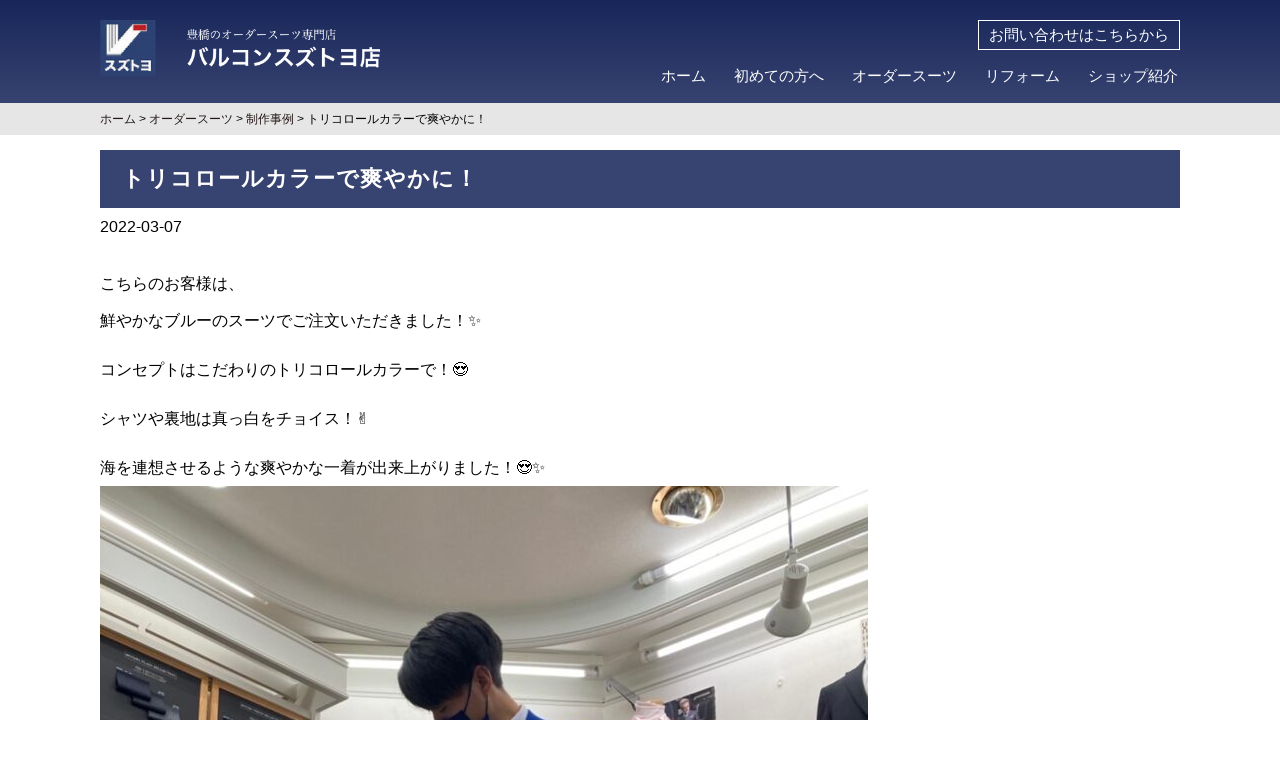

--- FILE ---
content_type: text/html; charset=UTF-8
request_url: https://suzutoyo.jp/oder_product/%E3%83%88%E3%83%AA%E3%82%B3%E3%83%AD%E3%83%BC%E3%83%AB%E3%82%AB%E3%83%A9%E3%83%BC%E3%81%A7%E7%88%BD%E3%82%84%E3%81%8B%E3%81%AB%EF%BC%81/
body_size: 12963
content:
<html lang="ja" xmlns:fb="https://www.facebook.com/2008/fbml" xmlns:addthis="https://www.addthis.com/help/api-spec" 
	prefix="og: https://ogp.me/ns#" >
<head>
	
<!-- Global site tag (gtag.js) - Google Analytics -->
<script async src="https://www.googletagmanager.com/gtag/js?id=G-NQMKL8N2KE"></script>
<script>
  window.dataLayer = window.dataLayer || [];
  function gtag(){dataLayer.push(arguments);}
  gtag('js', new Date());

  gtag('config', 'G-NQMKL8N2KE');
</script>
<!--  - Google サーチコンソール -->
<meta name="google-site-verification" content="SbuDsHj_WCkHEI4f4_HYn5A2ebJEYnIj1ZGMUoBP0K4" />

<meta charset="UTF-8" />
<title>トリコロールカラーで爽やかに！ | バルコンスズトヨ店 豊橋のオーダースーツ専門店</title>
<meta name="viewport" content="width=device-width, initial-scale=1.0">
<link rel="stylesheet" href="https://suzutoyo.jp/wp-content/themes/suzutoyo/responsive.css" type="text/css" media="screen, print" />
<link rel="stylesheet" href="https://suzutoyo.jp/wp-content/themes/suzutoyo/style.css" type="text/css" media="screen, print" />
<link rel="alternate" type="application/atom+xml" title="バルコンスズトヨ店 豊橋のオーダースーツ専門店 Atom Feed" href="https://suzutoyo.jp/feed/atom/" />
<link rel="alternate" type="application/rss+xml" title="バルコンスズトヨ店 豊橋のオーダースーツ専門店 RSS Feed" href="https://suzutoyo.jp/feed/" />
<!--[if lt IE 9]>
<script src="//html5shiv.googlecode.com/svn/trunk/html5.js"></script>
<![endif]-->
<meta name='robots' content='max-image-preview:large' />

<!-- All In One SEO Pack 3.7.1ob_start_detected [-1,-1] -->
<meta name="description"  content="こちらのお客様は、 鮮やかなブルーのスーツでご注文いただきました！✨ コンセプトはこだわりのトリコロールカラーで！😍 シャツや裏地は真っ白をチョイス！✌️ 海を連想させるような爽やかな一着が出来上がりました！😍✨" />

<meta name="keywords"  content="オーダースーツ豊橋,豊橋スーツ,バルコンスズトヨ,オーダースーツ豊川,オーダースーツ豊川市,スズトヨ,スズトヨ豊橋,スーツ豊橋,豊橋オーダースーツ,豊橋スーツオーダー" />

<script type="application/ld+json" class="aioseop-schema">{}</script>
<link rel="canonical" href="https://suzutoyo.jp/oder_product/トリコロールカラーで爽やかに！/" />
<!-- All In One SEO Pack -->
<link rel='dns-prefetch' href='//ajax.googleapis.com' />
<link rel='dns-prefetch' href='//www.google.com' />
<link rel='dns-prefetch' href='//s7.addthis.com' />
<link rel="alternate" type="application/rss+xml" title="バルコンスズトヨ店 豊橋のオーダースーツ専門店 &raquo; フィード" href="https://suzutoyo.jp/feed/" />
<link rel="alternate" type="application/rss+xml" title="バルコンスズトヨ店 豊橋のオーダースーツ専門店 &raquo; コメントフィード" href="https://suzutoyo.jp/comments/feed/" />
<link rel="alternate" title="oEmbed (JSON)" type="application/json+oembed" href="https://suzutoyo.jp/wp-json/oembed/1.0/embed?url=https%3A%2F%2Fsuzutoyo.jp%2Foder_product%2F%25e3%2583%2588%25e3%2583%25aa%25e3%2582%25b3%25e3%2583%25ad%25e3%2583%25bc%25e3%2583%25ab%25e3%2582%25ab%25e3%2583%25a9%25e3%2583%25bc%25e3%2581%25a7%25e7%2588%25bd%25e3%2582%2584%25e3%2581%258b%25e3%2581%25ab%25ef%25bc%2581%2F" />
<link rel="alternate" title="oEmbed (XML)" type="text/xml+oembed" href="https://suzutoyo.jp/wp-json/oembed/1.0/embed?url=https%3A%2F%2Fsuzutoyo.jp%2Foder_product%2F%25e3%2583%2588%25e3%2583%25aa%25e3%2582%25b3%25e3%2583%25ad%25e3%2583%25bc%25e3%2583%25ab%25e3%2582%25ab%25e3%2583%25a9%25e3%2583%25bc%25e3%2581%25a7%25e7%2588%25bd%25e3%2582%2584%25e3%2581%258b%25e3%2581%25ab%25ef%25bc%2581%2F&#038;format=xml" />
<style id='wp-img-auto-sizes-contain-inline-css' type='text/css'>
img:is([sizes=auto i],[sizes^="auto," i]){contain-intrinsic-size:3000px 1500px}
/*# sourceURL=wp-img-auto-sizes-contain-inline-css */
</style>
<link rel='stylesheet' id='sbi_styles-css' href='https://suzutoyo.jp/wp-content/plugins/instagram-feed/css/sbi-styles.min.css?ver=6.10.0' type='text/css' media='all' />
<style id='wp-emoji-styles-inline-css' type='text/css'>

	img.wp-smiley, img.emoji {
		display: inline !important;
		border: none !important;
		box-shadow: none !important;
		height: 1em !important;
		width: 1em !important;
		margin: 0 0.07em !important;
		vertical-align: -0.1em !important;
		background: none !important;
		padding: 0 !important;
	}
/*# sourceURL=wp-emoji-styles-inline-css */
</style>
<style id='wp-block-library-inline-css' type='text/css'>
:root{--wp-block-synced-color:#7a00df;--wp-block-synced-color--rgb:122,0,223;--wp-bound-block-color:var(--wp-block-synced-color);--wp-editor-canvas-background:#ddd;--wp-admin-theme-color:#007cba;--wp-admin-theme-color--rgb:0,124,186;--wp-admin-theme-color-darker-10:#006ba1;--wp-admin-theme-color-darker-10--rgb:0,107,160.5;--wp-admin-theme-color-darker-20:#005a87;--wp-admin-theme-color-darker-20--rgb:0,90,135;--wp-admin-border-width-focus:2px}@media (min-resolution:192dpi){:root{--wp-admin-border-width-focus:1.5px}}.wp-element-button{cursor:pointer}:root .has-very-light-gray-background-color{background-color:#eee}:root .has-very-dark-gray-background-color{background-color:#313131}:root .has-very-light-gray-color{color:#eee}:root .has-very-dark-gray-color{color:#313131}:root .has-vivid-green-cyan-to-vivid-cyan-blue-gradient-background{background:linear-gradient(135deg,#00d084,#0693e3)}:root .has-purple-crush-gradient-background{background:linear-gradient(135deg,#34e2e4,#4721fb 50%,#ab1dfe)}:root .has-hazy-dawn-gradient-background{background:linear-gradient(135deg,#faaca8,#dad0ec)}:root .has-subdued-olive-gradient-background{background:linear-gradient(135deg,#fafae1,#67a671)}:root .has-atomic-cream-gradient-background{background:linear-gradient(135deg,#fdd79a,#004a59)}:root .has-nightshade-gradient-background{background:linear-gradient(135deg,#330968,#31cdcf)}:root .has-midnight-gradient-background{background:linear-gradient(135deg,#020381,#2874fc)}:root{--wp--preset--font-size--normal:16px;--wp--preset--font-size--huge:42px}.has-regular-font-size{font-size:1em}.has-larger-font-size{font-size:2.625em}.has-normal-font-size{font-size:var(--wp--preset--font-size--normal)}.has-huge-font-size{font-size:var(--wp--preset--font-size--huge)}.has-text-align-center{text-align:center}.has-text-align-left{text-align:left}.has-text-align-right{text-align:right}.has-fit-text{white-space:nowrap!important}#end-resizable-editor-section{display:none}.aligncenter{clear:both}.items-justified-left{justify-content:flex-start}.items-justified-center{justify-content:center}.items-justified-right{justify-content:flex-end}.items-justified-space-between{justify-content:space-between}.screen-reader-text{border:0;clip-path:inset(50%);height:1px;margin:-1px;overflow:hidden;padding:0;position:absolute;width:1px;word-wrap:normal!important}.screen-reader-text:focus{background-color:#ddd;clip-path:none;color:#444;display:block;font-size:1em;height:auto;left:5px;line-height:normal;padding:15px 23px 14px;text-decoration:none;top:5px;width:auto;z-index:100000}html :where(.has-border-color){border-style:solid}html :where([style*=border-top-color]){border-top-style:solid}html :where([style*=border-right-color]){border-right-style:solid}html :where([style*=border-bottom-color]){border-bottom-style:solid}html :where([style*=border-left-color]){border-left-style:solid}html :where([style*=border-width]){border-style:solid}html :where([style*=border-top-width]){border-top-style:solid}html :where([style*=border-right-width]){border-right-style:solid}html :where([style*=border-bottom-width]){border-bottom-style:solid}html :where([style*=border-left-width]){border-left-style:solid}html :where(img[class*=wp-image-]){height:auto;max-width:100%}:where(figure){margin:0 0 1em}html :where(.is-position-sticky){--wp-admin--admin-bar--position-offset:var(--wp-admin--admin-bar--height,0px)}@media screen and (max-width:600px){html :where(.is-position-sticky){--wp-admin--admin-bar--position-offset:0px}}

/*# sourceURL=wp-block-library-inline-css */
</style><style id='wp-block-image-inline-css' type='text/css'>
.wp-block-image>a,.wp-block-image>figure>a{display:inline-block}.wp-block-image img{box-sizing:border-box;height:auto;max-width:100%;vertical-align:bottom}@media not (prefers-reduced-motion){.wp-block-image img.hide{visibility:hidden}.wp-block-image img.show{animation:show-content-image .4s}}.wp-block-image[style*=border-radius] img,.wp-block-image[style*=border-radius]>a{border-radius:inherit}.wp-block-image.has-custom-border img{box-sizing:border-box}.wp-block-image.aligncenter{text-align:center}.wp-block-image.alignfull>a,.wp-block-image.alignwide>a{width:100%}.wp-block-image.alignfull img,.wp-block-image.alignwide img{height:auto;width:100%}.wp-block-image .aligncenter,.wp-block-image .alignleft,.wp-block-image .alignright,.wp-block-image.aligncenter,.wp-block-image.alignleft,.wp-block-image.alignright{display:table}.wp-block-image .aligncenter>figcaption,.wp-block-image .alignleft>figcaption,.wp-block-image .alignright>figcaption,.wp-block-image.aligncenter>figcaption,.wp-block-image.alignleft>figcaption,.wp-block-image.alignright>figcaption{caption-side:bottom;display:table-caption}.wp-block-image .alignleft{float:left;margin:.5em 1em .5em 0}.wp-block-image .alignright{float:right;margin:.5em 0 .5em 1em}.wp-block-image .aligncenter{margin-left:auto;margin-right:auto}.wp-block-image :where(figcaption){margin-bottom:1em;margin-top:.5em}.wp-block-image.is-style-circle-mask img{border-radius:9999px}@supports ((-webkit-mask-image:none) or (mask-image:none)) or (-webkit-mask-image:none){.wp-block-image.is-style-circle-mask img{border-radius:0;-webkit-mask-image:url('data:image/svg+xml;utf8,<svg viewBox="0 0 100 100" xmlns="http://www.w3.org/2000/svg"><circle cx="50" cy="50" r="50"/></svg>');mask-image:url('data:image/svg+xml;utf8,<svg viewBox="0 0 100 100" xmlns="http://www.w3.org/2000/svg"><circle cx="50" cy="50" r="50"/></svg>');mask-mode:alpha;-webkit-mask-position:center;mask-position:center;-webkit-mask-repeat:no-repeat;mask-repeat:no-repeat;-webkit-mask-size:contain;mask-size:contain}}:root :where(.wp-block-image.is-style-rounded img,.wp-block-image .is-style-rounded img){border-radius:9999px}.wp-block-image figure{margin:0}.wp-lightbox-container{display:flex;flex-direction:column;position:relative}.wp-lightbox-container img{cursor:zoom-in}.wp-lightbox-container img:hover+button{opacity:1}.wp-lightbox-container button{align-items:center;backdrop-filter:blur(16px) saturate(180%);background-color:#5a5a5a40;border:none;border-radius:4px;cursor:zoom-in;display:flex;height:20px;justify-content:center;opacity:0;padding:0;position:absolute;right:16px;text-align:center;top:16px;width:20px;z-index:100}@media not (prefers-reduced-motion){.wp-lightbox-container button{transition:opacity .2s ease}}.wp-lightbox-container button:focus-visible{outline:3px auto #5a5a5a40;outline:3px auto -webkit-focus-ring-color;outline-offset:3px}.wp-lightbox-container button:hover{cursor:pointer;opacity:1}.wp-lightbox-container button:focus{opacity:1}.wp-lightbox-container button:focus,.wp-lightbox-container button:hover,.wp-lightbox-container button:not(:hover):not(:active):not(.has-background){background-color:#5a5a5a40;border:none}.wp-lightbox-overlay{box-sizing:border-box;cursor:zoom-out;height:100vh;left:0;overflow:hidden;position:fixed;top:0;visibility:hidden;width:100%;z-index:100000}.wp-lightbox-overlay .close-button{align-items:center;cursor:pointer;display:flex;justify-content:center;min-height:40px;min-width:40px;padding:0;position:absolute;right:calc(env(safe-area-inset-right) + 16px);top:calc(env(safe-area-inset-top) + 16px);z-index:5000000}.wp-lightbox-overlay .close-button:focus,.wp-lightbox-overlay .close-button:hover,.wp-lightbox-overlay .close-button:not(:hover):not(:active):not(.has-background){background:none;border:none}.wp-lightbox-overlay .lightbox-image-container{height:var(--wp--lightbox-container-height);left:50%;overflow:hidden;position:absolute;top:50%;transform:translate(-50%,-50%);transform-origin:top left;width:var(--wp--lightbox-container-width);z-index:9999999999}.wp-lightbox-overlay .wp-block-image{align-items:center;box-sizing:border-box;display:flex;height:100%;justify-content:center;margin:0;position:relative;transform-origin:0 0;width:100%;z-index:3000000}.wp-lightbox-overlay .wp-block-image img{height:var(--wp--lightbox-image-height);min-height:var(--wp--lightbox-image-height);min-width:var(--wp--lightbox-image-width);width:var(--wp--lightbox-image-width)}.wp-lightbox-overlay .wp-block-image figcaption{display:none}.wp-lightbox-overlay button{background:none;border:none}.wp-lightbox-overlay .scrim{background-color:#fff;height:100%;opacity:.9;position:absolute;width:100%;z-index:2000000}.wp-lightbox-overlay.active{visibility:visible}@media not (prefers-reduced-motion){.wp-lightbox-overlay.active{animation:turn-on-visibility .25s both}.wp-lightbox-overlay.active img{animation:turn-on-visibility .35s both}.wp-lightbox-overlay.show-closing-animation:not(.active){animation:turn-off-visibility .35s both}.wp-lightbox-overlay.show-closing-animation:not(.active) img{animation:turn-off-visibility .25s both}.wp-lightbox-overlay.zoom.active{animation:none;opacity:1;visibility:visible}.wp-lightbox-overlay.zoom.active .lightbox-image-container{animation:lightbox-zoom-in .4s}.wp-lightbox-overlay.zoom.active .lightbox-image-container img{animation:none}.wp-lightbox-overlay.zoom.active .scrim{animation:turn-on-visibility .4s forwards}.wp-lightbox-overlay.zoom.show-closing-animation:not(.active){animation:none}.wp-lightbox-overlay.zoom.show-closing-animation:not(.active) .lightbox-image-container{animation:lightbox-zoom-out .4s}.wp-lightbox-overlay.zoom.show-closing-animation:not(.active) .lightbox-image-container img{animation:none}.wp-lightbox-overlay.zoom.show-closing-animation:not(.active) .scrim{animation:turn-off-visibility .4s forwards}}@keyframes show-content-image{0%{visibility:hidden}99%{visibility:hidden}to{visibility:visible}}@keyframes turn-on-visibility{0%{opacity:0}to{opacity:1}}@keyframes turn-off-visibility{0%{opacity:1;visibility:visible}99%{opacity:0;visibility:visible}to{opacity:0;visibility:hidden}}@keyframes lightbox-zoom-in{0%{transform:translate(calc((-100vw + var(--wp--lightbox-scrollbar-width))/2 + var(--wp--lightbox-initial-left-position)),calc(-50vh + var(--wp--lightbox-initial-top-position))) scale(var(--wp--lightbox-scale))}to{transform:translate(-50%,-50%) scale(1)}}@keyframes lightbox-zoom-out{0%{transform:translate(-50%,-50%) scale(1);visibility:visible}99%{visibility:visible}to{transform:translate(calc((-100vw + var(--wp--lightbox-scrollbar-width))/2 + var(--wp--lightbox-initial-left-position)),calc(-50vh + var(--wp--lightbox-initial-top-position))) scale(var(--wp--lightbox-scale));visibility:hidden}}
/*# sourceURL=https://suzutoyo.jp/wp-includes/blocks/image/style.min.css */
</style>
<style id='wp-block-paragraph-inline-css' type='text/css'>
.is-small-text{font-size:.875em}.is-regular-text{font-size:1em}.is-large-text{font-size:2.25em}.is-larger-text{font-size:3em}.has-drop-cap:not(:focus):first-letter{float:left;font-size:8.4em;font-style:normal;font-weight:100;line-height:.68;margin:.05em .1em 0 0;text-transform:uppercase}body.rtl .has-drop-cap:not(:focus):first-letter{float:none;margin-left:.1em}p.has-drop-cap.has-background{overflow:hidden}:root :where(p.has-background){padding:1.25em 2.375em}:where(p.has-text-color:not(.has-link-color)) a{color:inherit}p.has-text-align-left[style*="writing-mode:vertical-lr"],p.has-text-align-right[style*="writing-mode:vertical-rl"]{rotate:180deg}
/*# sourceURL=https://suzutoyo.jp/wp-includes/blocks/paragraph/style.min.css */
</style>
<style id='global-styles-inline-css' type='text/css'>
:root{--wp--preset--aspect-ratio--square: 1;--wp--preset--aspect-ratio--4-3: 4/3;--wp--preset--aspect-ratio--3-4: 3/4;--wp--preset--aspect-ratio--3-2: 3/2;--wp--preset--aspect-ratio--2-3: 2/3;--wp--preset--aspect-ratio--16-9: 16/9;--wp--preset--aspect-ratio--9-16: 9/16;--wp--preset--color--black: #000000;--wp--preset--color--cyan-bluish-gray: #abb8c3;--wp--preset--color--white: #ffffff;--wp--preset--color--pale-pink: #f78da7;--wp--preset--color--vivid-red: #cf2e2e;--wp--preset--color--luminous-vivid-orange: #ff6900;--wp--preset--color--luminous-vivid-amber: #fcb900;--wp--preset--color--light-green-cyan: #7bdcb5;--wp--preset--color--vivid-green-cyan: #00d084;--wp--preset--color--pale-cyan-blue: #8ed1fc;--wp--preset--color--vivid-cyan-blue: #0693e3;--wp--preset--color--vivid-purple: #9b51e0;--wp--preset--gradient--vivid-cyan-blue-to-vivid-purple: linear-gradient(135deg,rgb(6,147,227) 0%,rgb(155,81,224) 100%);--wp--preset--gradient--light-green-cyan-to-vivid-green-cyan: linear-gradient(135deg,rgb(122,220,180) 0%,rgb(0,208,130) 100%);--wp--preset--gradient--luminous-vivid-amber-to-luminous-vivid-orange: linear-gradient(135deg,rgb(252,185,0) 0%,rgb(255,105,0) 100%);--wp--preset--gradient--luminous-vivid-orange-to-vivid-red: linear-gradient(135deg,rgb(255,105,0) 0%,rgb(207,46,46) 100%);--wp--preset--gradient--very-light-gray-to-cyan-bluish-gray: linear-gradient(135deg,rgb(238,238,238) 0%,rgb(169,184,195) 100%);--wp--preset--gradient--cool-to-warm-spectrum: linear-gradient(135deg,rgb(74,234,220) 0%,rgb(151,120,209) 20%,rgb(207,42,186) 40%,rgb(238,44,130) 60%,rgb(251,105,98) 80%,rgb(254,248,76) 100%);--wp--preset--gradient--blush-light-purple: linear-gradient(135deg,rgb(255,206,236) 0%,rgb(152,150,240) 100%);--wp--preset--gradient--blush-bordeaux: linear-gradient(135deg,rgb(254,205,165) 0%,rgb(254,45,45) 50%,rgb(107,0,62) 100%);--wp--preset--gradient--luminous-dusk: linear-gradient(135deg,rgb(255,203,112) 0%,rgb(199,81,192) 50%,rgb(65,88,208) 100%);--wp--preset--gradient--pale-ocean: linear-gradient(135deg,rgb(255,245,203) 0%,rgb(182,227,212) 50%,rgb(51,167,181) 100%);--wp--preset--gradient--electric-grass: linear-gradient(135deg,rgb(202,248,128) 0%,rgb(113,206,126) 100%);--wp--preset--gradient--midnight: linear-gradient(135deg,rgb(2,3,129) 0%,rgb(40,116,252) 100%);--wp--preset--font-size--small: 13px;--wp--preset--font-size--medium: 20px;--wp--preset--font-size--large: 36px;--wp--preset--font-size--x-large: 42px;--wp--preset--spacing--20: 0.44rem;--wp--preset--spacing--30: 0.67rem;--wp--preset--spacing--40: 1rem;--wp--preset--spacing--50: 1.5rem;--wp--preset--spacing--60: 2.25rem;--wp--preset--spacing--70: 3.38rem;--wp--preset--spacing--80: 5.06rem;--wp--preset--shadow--natural: 6px 6px 9px rgba(0, 0, 0, 0.2);--wp--preset--shadow--deep: 12px 12px 50px rgba(0, 0, 0, 0.4);--wp--preset--shadow--sharp: 6px 6px 0px rgba(0, 0, 0, 0.2);--wp--preset--shadow--outlined: 6px 6px 0px -3px rgb(255, 255, 255), 6px 6px rgb(0, 0, 0);--wp--preset--shadow--crisp: 6px 6px 0px rgb(0, 0, 0);}:where(.is-layout-flex){gap: 0.5em;}:where(.is-layout-grid){gap: 0.5em;}body .is-layout-flex{display: flex;}.is-layout-flex{flex-wrap: wrap;align-items: center;}.is-layout-flex > :is(*, div){margin: 0;}body .is-layout-grid{display: grid;}.is-layout-grid > :is(*, div){margin: 0;}:where(.wp-block-columns.is-layout-flex){gap: 2em;}:where(.wp-block-columns.is-layout-grid){gap: 2em;}:where(.wp-block-post-template.is-layout-flex){gap: 1.25em;}:where(.wp-block-post-template.is-layout-grid){gap: 1.25em;}.has-black-color{color: var(--wp--preset--color--black) !important;}.has-cyan-bluish-gray-color{color: var(--wp--preset--color--cyan-bluish-gray) !important;}.has-white-color{color: var(--wp--preset--color--white) !important;}.has-pale-pink-color{color: var(--wp--preset--color--pale-pink) !important;}.has-vivid-red-color{color: var(--wp--preset--color--vivid-red) !important;}.has-luminous-vivid-orange-color{color: var(--wp--preset--color--luminous-vivid-orange) !important;}.has-luminous-vivid-amber-color{color: var(--wp--preset--color--luminous-vivid-amber) !important;}.has-light-green-cyan-color{color: var(--wp--preset--color--light-green-cyan) !important;}.has-vivid-green-cyan-color{color: var(--wp--preset--color--vivid-green-cyan) !important;}.has-pale-cyan-blue-color{color: var(--wp--preset--color--pale-cyan-blue) !important;}.has-vivid-cyan-blue-color{color: var(--wp--preset--color--vivid-cyan-blue) !important;}.has-vivid-purple-color{color: var(--wp--preset--color--vivid-purple) !important;}.has-black-background-color{background-color: var(--wp--preset--color--black) !important;}.has-cyan-bluish-gray-background-color{background-color: var(--wp--preset--color--cyan-bluish-gray) !important;}.has-white-background-color{background-color: var(--wp--preset--color--white) !important;}.has-pale-pink-background-color{background-color: var(--wp--preset--color--pale-pink) !important;}.has-vivid-red-background-color{background-color: var(--wp--preset--color--vivid-red) !important;}.has-luminous-vivid-orange-background-color{background-color: var(--wp--preset--color--luminous-vivid-orange) !important;}.has-luminous-vivid-amber-background-color{background-color: var(--wp--preset--color--luminous-vivid-amber) !important;}.has-light-green-cyan-background-color{background-color: var(--wp--preset--color--light-green-cyan) !important;}.has-vivid-green-cyan-background-color{background-color: var(--wp--preset--color--vivid-green-cyan) !important;}.has-pale-cyan-blue-background-color{background-color: var(--wp--preset--color--pale-cyan-blue) !important;}.has-vivid-cyan-blue-background-color{background-color: var(--wp--preset--color--vivid-cyan-blue) !important;}.has-vivid-purple-background-color{background-color: var(--wp--preset--color--vivid-purple) !important;}.has-black-border-color{border-color: var(--wp--preset--color--black) !important;}.has-cyan-bluish-gray-border-color{border-color: var(--wp--preset--color--cyan-bluish-gray) !important;}.has-white-border-color{border-color: var(--wp--preset--color--white) !important;}.has-pale-pink-border-color{border-color: var(--wp--preset--color--pale-pink) !important;}.has-vivid-red-border-color{border-color: var(--wp--preset--color--vivid-red) !important;}.has-luminous-vivid-orange-border-color{border-color: var(--wp--preset--color--luminous-vivid-orange) !important;}.has-luminous-vivid-amber-border-color{border-color: var(--wp--preset--color--luminous-vivid-amber) !important;}.has-light-green-cyan-border-color{border-color: var(--wp--preset--color--light-green-cyan) !important;}.has-vivid-green-cyan-border-color{border-color: var(--wp--preset--color--vivid-green-cyan) !important;}.has-pale-cyan-blue-border-color{border-color: var(--wp--preset--color--pale-cyan-blue) !important;}.has-vivid-cyan-blue-border-color{border-color: var(--wp--preset--color--vivid-cyan-blue) !important;}.has-vivid-purple-border-color{border-color: var(--wp--preset--color--vivid-purple) !important;}.has-vivid-cyan-blue-to-vivid-purple-gradient-background{background: var(--wp--preset--gradient--vivid-cyan-blue-to-vivid-purple) !important;}.has-light-green-cyan-to-vivid-green-cyan-gradient-background{background: var(--wp--preset--gradient--light-green-cyan-to-vivid-green-cyan) !important;}.has-luminous-vivid-amber-to-luminous-vivid-orange-gradient-background{background: var(--wp--preset--gradient--luminous-vivid-amber-to-luminous-vivid-orange) !important;}.has-luminous-vivid-orange-to-vivid-red-gradient-background{background: var(--wp--preset--gradient--luminous-vivid-orange-to-vivid-red) !important;}.has-very-light-gray-to-cyan-bluish-gray-gradient-background{background: var(--wp--preset--gradient--very-light-gray-to-cyan-bluish-gray) !important;}.has-cool-to-warm-spectrum-gradient-background{background: var(--wp--preset--gradient--cool-to-warm-spectrum) !important;}.has-blush-light-purple-gradient-background{background: var(--wp--preset--gradient--blush-light-purple) !important;}.has-blush-bordeaux-gradient-background{background: var(--wp--preset--gradient--blush-bordeaux) !important;}.has-luminous-dusk-gradient-background{background: var(--wp--preset--gradient--luminous-dusk) !important;}.has-pale-ocean-gradient-background{background: var(--wp--preset--gradient--pale-ocean) !important;}.has-electric-grass-gradient-background{background: var(--wp--preset--gradient--electric-grass) !important;}.has-midnight-gradient-background{background: var(--wp--preset--gradient--midnight) !important;}.has-small-font-size{font-size: var(--wp--preset--font-size--small) !important;}.has-medium-font-size{font-size: var(--wp--preset--font-size--medium) !important;}.has-large-font-size{font-size: var(--wp--preset--font-size--large) !important;}.has-x-large-font-size{font-size: var(--wp--preset--font-size--x-large) !important;}
/*# sourceURL=global-styles-inline-css */
</style>

<style id='classic-theme-styles-inline-css' type='text/css'>
/*! This file is auto-generated */
.wp-block-button__link{color:#fff;background-color:#32373c;border-radius:9999px;box-shadow:none;text-decoration:none;padding:calc(.667em + 2px) calc(1.333em + 2px);font-size:1.125em}.wp-block-file__button{background:#32373c;color:#fff;text-decoration:none}
/*# sourceURL=/wp-includes/css/classic-themes.min.css */
</style>
<link rel='stylesheet' id='contact-form-7-css' href='https://suzutoyo.jp/wp-content/plugins/contact-form-7/includes/css/styles.css?ver=6.1.4' type='text/css' media='all' />
<link rel='stylesheet' id='addthis_all_pages-css' href='https://suzutoyo.jp/wp-content/plugins/addthis/frontend/build/addthis_wordpress_public.min.css?ver=6.9' type='text/css' media='all' />
<script type="text/javascript" src="//ajax.googleapis.com/ajax/libs/jquery/1.7.1/jquery.min.js?ver=1.7.1" id="jquery-js"></script>
<link rel="https://api.w.org/" href="https://suzutoyo.jp/wp-json/" /><link rel="alternate" title="JSON" type="application/json" href="https://suzutoyo.jp/wp-json/wp/v2/oder_product/1000" /><link rel='shortlink' href='https://suzutoyo.jp/?p=1000' />
<!-- Favicon Rotator -->
<link rel="shortcut icon" href="https://suzutoyo.jp/wp-content/uploads/2021/10/2e27ce41e1dfa44e11c2492df508f86d-1.jpg" />
<!-- End Favicon Rotator -->
<script src="https://suzutoyo.jp/wp-content/themes/suzutoyo/js/delighters.js"></script>
<script>
$(function(){
			$('#navi_toggle').click(function(){
						$("header").toggleClass('open');
				$("#navi").slideToggle(500);
					});
 
		});
</script>

<link href="https://use.fontawesome.com/releases/v5.0.6/css/all.css" rel="stylesheet">
<link rel="stylesheet" href="https://use.fontawesome.com/releases/v5.3.1/css/all.css" integrity="sha384-mzrmE5qonljUremFsqc01SB46JvROS7bZs3IO2EmfFsd15uHvIt+Y8vEf7N7fWAU" crossorigin="anonymous">
<link rel="icon" type="image/png" href="https://suzutoyo.jp//favicon.ico">
<!-- Global site tag (gtag.js) - Google Analytics -->
<script async src="https://www.googletagmanager.com/gtag/js?id=G-JF1ZX0V7JW"></script>
<script>
  window.dataLayer = window.dataLayer || [];
  function gtag(){dataLayer.push(arguments);}
  gtag('js', new Date());

  gtag('config', 'G-JF1ZX0V7JW');
</script>
</head>

<body class="wp-singular oder_product-template-default single single-oder_product postid-1000 single-format-standard wp-theme-suzutoyo">

<!-- ヘッダー -->
<header id="header">

<!-- ヘッダー中身 -->    
	
<div class="header-inner">
<div class="inner clearfix">
			<div id="navi_toggle">
				<div>
					<span></span>
					<span></span>
					<span></span>
				</div>
			</div>
			<nav id="navi">
				<ul>
					<li><a href="https://suzutoyo.jp" data-wpel-link="internal">ホーム</a></li>
					<li><a href="https://suzutoyo.jp/guide/" data-wpel-link="internal">初めての方へ</a></li>
					<li><a href="https://suzutoyo.jp/oder-suit/" data-wpel-link="internal">オーダースーツ</a></li>
					<li><a href="https://suzutoyo.jp/reform/" data-wpel-link="internal">リフォーム</a></li>
					<li><a href="https://suzutoyo.jp/shop-introduction/" data-wpel-link="internal">ショップ紹介</a></li>
					<li><a href="https://suzutoyo.jp/guide/qa/" data-wpel-link="internal">よくある質問</a></li>
					<li><a href="https://suzutoyo.jp/guide/dressing-course/" data-wpel-link="internal">スーツ着こなし講座</a></li>
					<li class="last"><a href="https://suzutoyo.jp/contact/" data-wpel-link="internal">お問い合わせ</a></li>
				</ul>
			</nav>
		</div>

<!-- ロゴ -->
<div class="he-left">
<div class="logo"><h1>
<a href="https://suzutoyo.jp" title="バルコンスズトヨ店 豊橋のオーダースーツ専門店" data-wpel-link="internal"><img src="https://suzutoyo.jp/wp-content/uploads/2021/10/4776ccc183ed361acb514a08ed60c3d2-1.png" alt="トリコロールカラーで爽やかに！"/></a></h1>
</div></div>
<!-- / ロゴ -->
<div class="he-right"><a href="https://suzutoyo.jp/contact" data-wpel-link="internal">お問い合わせはこちらから</a>
</div>

<!-- トップナビゲーション -->
<nav id="nav" class="main-navigation" role="navigation">
<div class="menu-topnav-container"><ul id="menu-topnav" class="nav-menu"><li id="menu-item-59" class="menu-item menu-item-type-custom menu-item-object-custom menu-item-home menu-item-59"><a href="https://suzutoyo.jp/" data-wpel-link="internal">ホーム</a></li>
<li id="menu-item-61" class="menu-item menu-item-type-post_type menu-item-object-page menu-item-61"><a href="https://suzutoyo.jp/guide/" data-wpel-link="internal">初めての方へ</a></li>
<li id="menu-item-92" class="menu-item menu-item-type-post_type menu-item-object-page menu-item-92"><a href="https://suzutoyo.jp/oder-suit/" data-wpel-link="internal">オーダースーツ</a></li>
<li id="menu-item-72" class="menu-item menu-item-type-post_type menu-item-object-page menu-item-72"><a href="https://suzutoyo.jp/reform/" data-wpel-link="internal">リフォーム</a></li>
<li id="menu-item-73" class="menu-item menu-item-type-post_type menu-item-object-page menu-item-73"><a href="https://suzutoyo.jp/shop-introduction/" data-wpel-link="internal">ショップ紹介</a></li>
</ul></div></nav>

<!-- / トップナビゲーション -->
</div>
<!-- スライドダウンナビゲーション -->
<nav id="slidedown-nav" class="main-navigation" role="navigation">
<div class="menu-topnav-container"><ul id="menu-topnav-1" class="nav-menu"><li class="menu-item menu-item-type-custom menu-item-object-custom menu-item-home menu-item-59"><a href="https://suzutoyo.jp/" data-wpel-link="internal">ホーム</a></li>
<li class="menu-item menu-item-type-post_type menu-item-object-page menu-item-61"><a href="https://suzutoyo.jp/guide/" data-wpel-link="internal">初めての方へ</a></li>
<li class="menu-item menu-item-type-post_type menu-item-object-page menu-item-92"><a href="https://suzutoyo.jp/oder-suit/" data-wpel-link="internal">オーダースーツ</a></li>
<li class="menu-item menu-item-type-post_type menu-item-object-page menu-item-72"><a href="https://suzutoyo.jp/reform/" data-wpel-link="internal">リフォーム</a></li>
<li class="menu-item menu-item-type-post_type menu-item-object-page menu-item-73"><a href="https://suzutoyo.jp/shop-introduction/" data-wpel-link="internal">ショップ紹介</a></li>
</ul></div></nav>
<!-- / スライドダウンゲーション -->

   
<!-- / ヘッダー中身 -->    

</header>
<!-- / ヘッダー -->  
<div class="clear"></div>  <!-- 全体warapper -->
<div class="wrapper">

<!-- メインwrap -->
<div id="main">

<div class="breadcrumbs">
<div class="breadcrumbs-in">
    <span property="itemListElement" typeof="ListItem"><a property="item" typeof="WebPage" title="Go to バルコンスズトヨ店 豊橋のオーダースーツ専門店." href="https://suzutoyo.jp" class="home" data-wpel-link="internal"><span property="name">ホーム</span></a><meta property="position" content="1"></span> &gt; <span property="itemListElement" typeof="ListItem"><a property="item" typeof="WebPage" title="Go to オーダースーツ." href="https://suzutoyo.jp/oder-suit/" class="oder_product-root post post-oder_product" data-wpel-link="internal"><span property="name">オーダースーツ</span></a><meta property="position" content="2"></span> &gt; <span property="itemListElement" typeof="ListItem"><a property="item" typeof="WebPage" title="Go to 制作事例." href="https://suzutoyo.jp/oder_product/" class="archive post-oder_product-archive" data-wpel-link="internal"><span property="name">制作事例</span></a><meta property="position" content="3"></span> &gt; <span property="itemListElement" typeof="ListItem"><span property="name" class="post post-oder_product current-item">トリコロールカラーで爽やかに！</span><meta property="url" content="https://suzutoyo.jp/oder_product/%e3%83%88%e3%83%aa%e3%82%b3%e3%83%ad%e3%83%bc%e3%83%ab%e3%82%ab%e3%83%a9%e3%83%bc%e3%81%a7%e7%88%bd%e3%82%84%e3%81%8b%e3%81%ab%ef%bc%81/"><meta property="position" content="4"></span></div></div>
<!-- コンテンツブロック -->
<div class="inner-wrap">


<!-- 投稿 -->


<h2 class="blog-title">トリコロールカラーで爽やかに！</h2>
<p class="date">2022-03-07</p>
<div class="single-contents">
<div class="at-above-post addthis_tool" data-url="https://suzutoyo.jp/oder_product/%e3%83%88%e3%83%aa%e3%82%b3%e3%83%ad%e3%83%bc%e3%83%ab%e3%82%ab%e3%83%a9%e3%83%bc%e3%81%a7%e7%88%bd%e3%82%84%e3%81%8b%e3%81%ab%ef%bc%81/"></div>
<p>こちらのお客様は、</p>



<p>鮮やかなブルーのスーツでご注文いただきました！&#x2728;</p>



<p></p>



<p>コンセプトはこだわりのトリコロールカラーで！&#x1f60d;</p>



<p></p>



<p>シャツや裏地は真っ白をチョイス！&#x270c;&#xfe0f;</p>



<p></p>



<p>海を連想させるような爽やかな一着が出来上がりました！&#x1f60d;&#x2728;</p>



<figure class="wp-block-image size-large"><img fetchpriority="high" decoding="async" width="768" height="1024" src="https://suzutoyo.jp/wp-content/uploads/2022/03/IMG_2107-768x1024.jpg" alt="" class="wp-image-1002" srcset="https://suzutoyo.jp/wp-content/uploads/2022/03/IMG_2107-768x1024.jpg 768w, https://suzutoyo.jp/wp-content/uploads/2022/03/IMG_2107-225x300.jpg 225w, https://suzutoyo.jp/wp-content/uploads/2022/03/IMG_2107.jpg 1108w" sizes="(max-width: 768px) 100vw, 768px" /></figure>



<figure class="wp-block-image size-large"><img decoding="async" width="768" height="1024" src="https://suzutoyo.jp/wp-content/uploads/2022/03/IMG_2109-768x1024.jpg" alt="" class="wp-image-1003" srcset="https://suzutoyo.jp/wp-content/uploads/2022/03/IMG_2109-768x1024.jpg 768w, https://suzutoyo.jp/wp-content/uploads/2022/03/IMG_2109-225x300.jpg 225w, https://suzutoyo.jp/wp-content/uploads/2022/03/IMG_2109.jpg 1108w" sizes="(max-width: 768px) 100vw, 768px" /></figure>



<figure class="wp-block-image size-large"><img decoding="async" width="1024" height="768" src="https://suzutoyo.jp/wp-content/uploads/2022/03/IMG_2108-1024x768.jpg" alt="" class="wp-image-1004" srcset="https://suzutoyo.jp/wp-content/uploads/2022/03/IMG_2108-1024x768.jpg 1024w, https://suzutoyo.jp/wp-content/uploads/2022/03/IMG_2108-300x225.jpg 300w, https://suzutoyo.jp/wp-content/uploads/2022/03/IMG_2108-768x576.jpg 768w, https://suzutoyo.jp/wp-content/uploads/2022/03/IMG_2108-800x600.jpg 800w, https://suzutoyo.jp/wp-content/uploads/2022/03/IMG_2108.jpg 1478w" sizes="(max-width: 1024px) 100vw, 1024px" /></figure>
<!-- AddThis Advanced Settings above via filter on the_content --><!-- AddThis Advanced Settings below via filter on the_content --><!-- AddThis Advanced Settings generic via filter on the_content --><!-- AddThis Share Buttons above via filter on the_content --><!-- AddThis Share Buttons below via filter on the_content --><div class="at-below-post addthis_tool" data-url="https://suzutoyo.jp/oder_product/%e3%83%88%e3%83%aa%e3%82%b3%e3%83%ad%e3%83%bc%e3%83%ab%e3%82%ab%e3%83%a9%e3%83%bc%e3%81%a7%e7%88%bd%e3%82%84%e3%81%8b%e3%81%ab%ef%bc%81/"></div><!-- AddThis Share Buttons generic via filter on the_content --></div>

<!-- 投稿が無い場合 -->
<!-- 投稿が無い場合 -->
<!-- / 投稿 -->


<!-- ウィジェットエリア（シングルページ記事下） -->
<div class="row">
<div class="singlebox">
</div>
</div>
<!-- / ウィジェットエリア（シングルページ記事下） -->
<div class="sns-shere-wrap">
<!-- Created with a shortcode from an AddThis plugin --><div class="addthis_inline_share_toolbox_b0mr addthis_tool"></div><!-- End of short code snippet --></div>

<!-- ページャー -->
<div id="next">
<ul class="block-two">
<li class="next-left"></li>
<li class="next-right"></li>
</ul>
</div>
<!-- / ページャー -->


</div>
<!-- / コンテンツブロック -->

</div>
<!-- / メインwrap -->

<footer id="footer">
<div class="sp-info sp">
<div class="sp-info-l"><a href="tel:0532544129" data-wpel-link="internal">TEL</a></div>
<div class="sp-info-r"><a href="https://suzutoyo.jp/contact" data-wpel-link="internal">お問い合わせ</a></div>
</div>
<div class="footer-inner">
	
<div class="foot-logo">
<img class="logo" src="https://suzutoyo.jp/wp-content/uploads/2021/10/5deb86bac8fbc5e256a5d28a511c0d31.png" alt="バルコン鈴とよ店 豊橋 豊川 オーダースーツ 服のリフォーム">
</div>

<div class="foot-link-p-wrap">
<p class="foot-link-p">
<span class="foot-link-span">|</span>
<a href="https://suzutoyo.jp/shop-introduction/" data-wpel-link="internal">ショップ紹介</a>
<span class="foot-link-span">|</span>
<a href="https://suzutoyo.jp/sitemap/" data-wpel-link="internal">サイトマップ</a>
<span class="foot-link-span">|</span>
<a href="https://suzutoyo.jp/privacy-policy/" data-wpel-link="internal">プライバシーポリシー</a>
<span class="foot-link-span">|</span>
</p>
</div>
	
<div id="copyright"><p>Copyright 2015-2026 Valcon suzutoyo. All Rights Reserved.</p>
</div>
	
</div>
	
</footer>

<script type="speculationrules">
{"prefetch":[{"source":"document","where":{"and":[{"href_matches":"/*"},{"not":{"href_matches":["/wp-*.php","/wp-admin/*","/wp-content/uploads/*","/wp-content/*","/wp-content/plugins/*","/wp-content/themes/suzutoyo/*","/*\\?(.+)"]}},{"not":{"selector_matches":"a[rel~=\"nofollow\"]"}},{"not":{"selector_matches":".no-prefetch, .no-prefetch a"}}]},"eagerness":"conservative"}]}
</script>
<!-- Instagram Feed JS -->
<script type="text/javascript">
var sbiajaxurl = "https://suzutoyo.jp/wp-admin/admin-ajax.php";
</script>
<script data-cfasync="false" type="text/javascript">if (window.addthis_product === undefined) { window.addthis_product = "wpp"; } if (window.wp_product_version === undefined) { window.wp_product_version = "wpp-6.2.7"; } if (window.addthis_share === undefined) { window.addthis_share = {}; } if (window.addthis_config === undefined) { window.addthis_config = {"data_track_clickback":true,"ignore_server_config":true,"ui_atversion":"300"}; } if (window.addthis_layers === undefined) { window.addthis_layers = {}; } if (window.addthis_layers_tools === undefined) { window.addthis_layers_tools = [{"responsiveshare":{"numPreferredServices":5,"counts":"one","size":"32px","style":"responsive","shareCountThreshold":0,"services":"facebook,facebook_comment,twitter,lineme,hatena","elements":".addthis_inline_share_toolbox_b0mr","id":"responsiveshare"}}]; } else { window.addthis_layers_tools.push({"responsiveshare":{"numPreferredServices":5,"counts":"one","size":"32px","style":"responsive","shareCountThreshold":0,"services":"facebook,facebook_comment,twitter,lineme,hatena","elements":".addthis_inline_share_toolbox_b0mr","id":"responsiveshare"}});  } if (window.addthis_plugin_info === undefined) { window.addthis_plugin_info = {"info_status":"enabled","cms_name":"WordPress","plugin_name":"Share Buttons by AddThis","plugin_version":"6.2.7","plugin_mode":"WordPress","anonymous_profile_id":"wp-9870efaafa714d65343ddd11e12889b4","page_info":{"template":"posts","post_type":"oder_product"},"sharing_enabled_on_post_via_metabox":false}; } 
                    (function() {
                      var first_load_interval_id = setInterval(function () {
                        if (typeof window.addthis !== 'undefined') {
                          window.clearInterval(first_load_interval_id);
                          if (typeof window.addthis_layers !== 'undefined' && Object.getOwnPropertyNames(window.addthis_layers).length > 0) {
                            window.addthis.layers(window.addthis_layers);
                          }
                          if (Array.isArray(window.addthis_layers_tools)) {
                            for (i = 0; i < window.addthis_layers_tools.length; i++) {
                              window.addthis.layers(window.addthis_layers_tools[i]);
                            }
                          }
                        }
                     },1000)
                    }());
                </script><script type="text/javascript" src="https://suzutoyo.jp/wp-includes/js/dist/hooks.min.js?ver=dd5603f07f9220ed27f1" id="wp-hooks-js"></script>
<script type="text/javascript" src="https://suzutoyo.jp/wp-includes/js/dist/i18n.min.js?ver=c26c3dc7bed366793375" id="wp-i18n-js"></script>
<script type="text/javascript" id="wp-i18n-js-after">
/* <![CDATA[ */
wp.i18n.setLocaleData( { 'text direction\u0004ltr': [ 'ltr' ] } );
//# sourceURL=wp-i18n-js-after
/* ]]> */
</script>
<script type="text/javascript" src="https://suzutoyo.jp/wp-content/plugins/contact-form-7/includes/swv/js/index.js?ver=6.1.4" id="swv-js"></script>
<script type="text/javascript" id="contact-form-7-js-translations">
/* <![CDATA[ */
( function( domain, translations ) {
	var localeData = translations.locale_data[ domain ] || translations.locale_data.messages;
	localeData[""].domain = domain;
	wp.i18n.setLocaleData( localeData, domain );
} )( "contact-form-7", {"translation-revision-date":"2025-11-30 08:12:23+0000","generator":"GlotPress\/4.0.3","domain":"messages","locale_data":{"messages":{"":{"domain":"messages","plural-forms":"nplurals=1; plural=0;","lang":"ja_JP"},"This contact form is placed in the wrong place.":["\u3053\u306e\u30b3\u30f3\u30bf\u30af\u30c8\u30d5\u30a9\u30fc\u30e0\u306f\u9593\u9055\u3063\u305f\u4f4d\u7f6e\u306b\u7f6e\u304b\u308c\u3066\u3044\u307e\u3059\u3002"],"Error:":["\u30a8\u30e9\u30fc:"]}},"comment":{"reference":"includes\/js\/index.js"}} );
//# sourceURL=contact-form-7-js-translations
/* ]]> */
</script>
<script type="text/javascript" id="contact-form-7-js-before">
/* <![CDATA[ */
var wpcf7 = {
    "api": {
        "root": "https:\/\/suzutoyo.jp\/wp-json\/",
        "namespace": "contact-form-7\/v1"
    }
};
//# sourceURL=contact-form-7-js-before
/* ]]> */
</script>
<script type="text/javascript" src="https://suzutoyo.jp/wp-content/plugins/contact-form-7/includes/js/index.js?ver=6.1.4" id="contact-form-7-js"></script>
<script type="text/javascript" id="google-invisible-recaptcha-js-before">
/* <![CDATA[ */
var renderInvisibleReCaptcha = function() {

    for (var i = 0; i < document.forms.length; ++i) {
        var form = document.forms[i];
        var holder = form.querySelector('.inv-recaptcha-holder');

        if (null === holder) continue;
		holder.innerHTML = '';

         (function(frm){
			var cf7SubmitElm = frm.querySelector('.wpcf7-submit');
            var holderId = grecaptcha.render(holder,{
                'sitekey': '6LesqhsdAAAAAIY7mzgO_zqgFxLd_dD2ZWtP4xcJ', 'size': 'invisible', 'badge' : 'inline',
                'callback' : function (recaptchaToken) {
					if((null !== cf7SubmitElm) && (typeof jQuery != 'undefined')){jQuery(frm).submit();grecaptcha.reset(holderId);return;}
					 HTMLFormElement.prototype.submit.call(frm);
                },
                'expired-callback' : function(){grecaptcha.reset(holderId);}
            });

			if(null !== cf7SubmitElm && (typeof jQuery != 'undefined') ){
				jQuery(cf7SubmitElm).off('click').on('click', function(clickEvt){
					clickEvt.preventDefault();
					grecaptcha.execute(holderId);
				});
			}
			else
			{
				frm.onsubmit = function (evt){evt.preventDefault();grecaptcha.execute(holderId);};
			}


        })(form);
    }
};

//# sourceURL=google-invisible-recaptcha-js-before
/* ]]> */
</script>
<script type="text/javascript" async defer src="https://www.google.com/recaptcha/api.js?onload=renderInvisibleReCaptcha&amp;render=explicit" id="google-invisible-recaptcha-js"></script>
<script type="text/javascript" src="https://s7.addthis.com/js/300/addthis_widget.js?ver=6.9#pubid=wp-9870efaafa714d65343ddd11e12889b4" id="addthis_widget-js"></script>
<script id="wp-emoji-settings" type="application/json">
{"baseUrl":"https://s.w.org/images/core/emoji/17.0.2/72x72/","ext":".png","svgUrl":"https://s.w.org/images/core/emoji/17.0.2/svg/","svgExt":".svg","source":{"concatemoji":"https://suzutoyo.jp/wp-includes/js/wp-emoji-release.min.js?ver=6.9"}}
</script>
<script type="module">
/* <![CDATA[ */
/*! This file is auto-generated */
const a=JSON.parse(document.getElementById("wp-emoji-settings").textContent),o=(window._wpemojiSettings=a,"wpEmojiSettingsSupports"),s=["flag","emoji"];function i(e){try{var t={supportTests:e,timestamp:(new Date).valueOf()};sessionStorage.setItem(o,JSON.stringify(t))}catch(e){}}function c(e,t,n){e.clearRect(0,0,e.canvas.width,e.canvas.height),e.fillText(t,0,0);t=new Uint32Array(e.getImageData(0,0,e.canvas.width,e.canvas.height).data);e.clearRect(0,0,e.canvas.width,e.canvas.height),e.fillText(n,0,0);const a=new Uint32Array(e.getImageData(0,0,e.canvas.width,e.canvas.height).data);return t.every((e,t)=>e===a[t])}function p(e,t){e.clearRect(0,0,e.canvas.width,e.canvas.height),e.fillText(t,0,0);var n=e.getImageData(16,16,1,1);for(let e=0;e<n.data.length;e++)if(0!==n.data[e])return!1;return!0}function u(e,t,n,a){switch(t){case"flag":return n(e,"\ud83c\udff3\ufe0f\u200d\u26a7\ufe0f","\ud83c\udff3\ufe0f\u200b\u26a7\ufe0f")?!1:!n(e,"\ud83c\udde8\ud83c\uddf6","\ud83c\udde8\u200b\ud83c\uddf6")&&!n(e,"\ud83c\udff4\udb40\udc67\udb40\udc62\udb40\udc65\udb40\udc6e\udb40\udc67\udb40\udc7f","\ud83c\udff4\u200b\udb40\udc67\u200b\udb40\udc62\u200b\udb40\udc65\u200b\udb40\udc6e\u200b\udb40\udc67\u200b\udb40\udc7f");case"emoji":return!a(e,"\ud83e\u1fac8")}return!1}function f(e,t,n,a){let r;const o=(r="undefined"!=typeof WorkerGlobalScope&&self instanceof WorkerGlobalScope?new OffscreenCanvas(300,150):document.createElement("canvas")).getContext("2d",{willReadFrequently:!0}),s=(o.textBaseline="top",o.font="600 32px Arial",{});return e.forEach(e=>{s[e]=t(o,e,n,a)}),s}function r(e){var t=document.createElement("script");t.src=e,t.defer=!0,document.head.appendChild(t)}a.supports={everything:!0,everythingExceptFlag:!0},new Promise(t=>{let n=function(){try{var e=JSON.parse(sessionStorage.getItem(o));if("object"==typeof e&&"number"==typeof e.timestamp&&(new Date).valueOf()<e.timestamp+604800&&"object"==typeof e.supportTests)return e.supportTests}catch(e){}return null}();if(!n){if("undefined"!=typeof Worker&&"undefined"!=typeof OffscreenCanvas&&"undefined"!=typeof URL&&URL.createObjectURL&&"undefined"!=typeof Blob)try{var e="postMessage("+f.toString()+"("+[JSON.stringify(s),u.toString(),c.toString(),p.toString()].join(",")+"));",a=new Blob([e],{type:"text/javascript"});const r=new Worker(URL.createObjectURL(a),{name:"wpTestEmojiSupports"});return void(r.onmessage=e=>{i(n=e.data),r.terminate(),t(n)})}catch(e){}i(n=f(s,u,c,p))}t(n)}).then(e=>{for(const n in e)a.supports[n]=e[n],a.supports.everything=a.supports.everything&&a.supports[n],"flag"!==n&&(a.supports.everythingExceptFlag=a.supports.everythingExceptFlag&&a.supports[n]);var t;a.supports.everythingExceptFlag=a.supports.everythingExceptFlag&&!a.supports.flag,a.supports.everything||((t=a.source||{}).concatemoji?r(t.concatemoji):t.wpemoji&&t.twemoji&&(r(t.twemoji),r(t.wpemoji)))});
//# sourceURL=https://suzutoyo.jp/wp-includes/js/wp-emoji-loader.min.js
/* ]]> */
</script>

<!-- Js -->
<script type="text/javascript" src="https://suzutoyo.jp/wp-content/themes/suzutoyo/jquery/scrolltopcontrol.js"></script>
<div id="fb-root"></div>
<script async defer crossorigin="anonymous" src="https://connect.facebook.net/ja_JP/sdk.js#xfbml=1&version=v12.0&appId=923338327691454&autoLogAppEvents=1" nonce="rneQUIcy"></script>
<!-- /Js -->

</body>
</html>

--- FILE ---
content_type: text/css
request_url: https://suzutoyo.jp/wp-content/themes/suzutoyo/style.css
body_size: 9913
content:
@charset "utf-8";
.pri-top{
padding: 20px 3%;
border: 4px solid #e6e6e6;
}
.page-id-3 #main{
margin-bottom:60px;
}
.post-type-archive-voice.archive h2{
color:#fff;
}
.post-type-archive-voice li.item.slidebase{
box-shadow:none;
}
.post-type-archive-voice li.item.slidebase a{
color:#fff;
}
.post-type-archive-voice li.item.slidebase h3.item-title{
color:#fff;
}
.post-type-archive-voice li.item.slidebase p{
color:#fff;
}
.post-type-archive-voice .shin-in {
background:#353d56;
padding: 8px 12px 12px;
box-sizing:border-box;
border:1px solid #fff;
color:#fff;
}
.post-type-archive-voice #main{
background-color: #353d56;
}
.archive h2{
text-align: center;
color: #a32725;
}
.archive #main{
padding: 30px 0 0 0;
}
.shin-in a{
color:#000;
}
ul.archive-wrap-in{
margin:40px 0 40px;
display: flex;
justify-content: left;
flex-wrap: wrap;
}
li.item.slidebase{
display:block;
float:left;
width:31.33333%;
margin:0 1% 35px;
box-shadow:2px 2px 4px gray;
position:relative;
}
.single h2.blog-title{
margin:15px 0 0 0;
padding:15px 2%;
border-radius:0;
background:#374370;
}
.single h2.blog-title:after{
display:none;
}
.single h2.blog-title:before{
display:none;
}
.single .foot-logo img{
width:100%;
}
.single h2{
position: relative;
background-color:#537c35;
padding: 10px;
color: #fff;
border-radius:5px;
font-size: 22px;
padding: 10px 2%;
margin:40px 0px 30px 0px;
}
.single h2::after {
content: "";
position: absolute;
border: 12px solid transparent;
border-top: 12px solid #537c35;
top: 100%;
left:4%;
}
.single h2::before {
content: "";
background: #fff;
width: 2px;
height: 28px;
position: absolute;
top: 13px;
left: 1%;
}
.single h3{
position: relative;
padding: 10px;
color: #333;
font-size: 20px;
padding: 10px 1.5%;
border-top:3px solid #537c35;
border-bottom:3px solid #537c35;
}
.single h3::before {
content: "";
background: #000;
width:1.5px;
height: 26px;
position: absolute;
top: 13px;
left:3px;
}
.single h4{
position: relative;
color: #000;
font-size: 18px;
line-height: 140%;
padding: 6px 15px;
border-left: 3px solid #537c35;
margin: 25px 0 10px 0;
}
.single h4::before {
content: "";
background: #000;
width:1px;
height: 22px;
position: absolute;
top: 8px;
left: 6px;
}
.addthis_inline_share_toolbox_b0mr.addthis_tool{
text-align:center;
}
.sns-shere-wrap{
margin:40px 0 0 0;
}
.single img{
width:auto;
}
.similar-text 
.tweet_iframe_widget{
width:98px!important;
}
.top-voice-ul li a{
color:#fff;
}
.sns-wrap{
overflow:hidden;
padding:40px 0;
}
.sns-wrap-l{
float:left;
width:48.5%;
}
.sns-wrap-r{
float:right;
width:48.5%;
}
.sp-info {
position: fixed;
bottom: 0;
width: 100%;
z-index: 99999;
border-top: 2px solid #fff;
background: #03455e;
opacity: 0.92;
}
.sp-info-l {
float: left;
width: 50%;
text-align: center;
padding: 3px;
box-sizing: border-box;
border-right: 1.5px solid #fff;
background: #4057a6;
padding:10px 0;
}
.sp-info-r {
float: left;
width: 50%;
text-align: center;
padding: 3px;
box-sizing: border-box;
border-left: 1.5px solid #fff;
background: #9cbf4c;
padding:10px 0;
}
.sp-info-l a, .sp-info-r a{
color:#fff;
font-size:16px;
font-weight:bold;
}
.page-id-47 #main{
margin:0 0 60px 0;
}
.hissu{
background: red;
    color: #fff;
    font-weight: bold;
    padding: 3px 5px;
    margin-right: 7px;
}
.nini{
background:green;
    color: #fff;
    font-weight: bold;
    padding: 3px 5px;
    margin-right: 7px;
}
.page-id-49 #main{
margin:0 0 50px 0;
}
h3.odr-blu{
margin:0;
font-size:20px;
}
.dairiseki-bg-in3{
max-width:1000px;
margin:50px auto 0;
overflow: hidden;
}
.dairiseki-bg-in-inl{
float:left;
width:48.5%;
}
.dairiseki-bg-in-inr{
position:absolute;
width:48.5%;
right:0;
bottom:0;
}
.dairiseki-bg-in-3l{
float:left;
width:48%;
overflow:hidden;
position:relative;
}
.dairiseki-bg-in3-r{
float:right;
width:48%;
overflow:hidden;
position:relative;
}
h3.odr-blu{
color:#374370;
}
p.oderlink-p{
margin:0px auto 60px;
    text-align: center;
}
.page-mousikomi-wrap-l span{
font-size:0.8em;
}
ol.maru-suuzi{
position: relative;
  margin: 0;
  padding: 0
}
ol.maru-suuzi li{
list-style: none;
  list-style-position: outside;
  margin: 0;
  padding-left: 1.25em
}
ol.maru-suuzi li span {
  position: absolute;
  left: 0;
  margin: 0
}
.l-3em{
margin-left:3em;
}
.postlink-in{
padding:8px 12px 12px;
}
p.postlink-p{
color:#333;
font-size:15px;
}
p.postlink-p a{
color:#333;
}
.page-mousikomi-wrap-r a, .page-mousikomi-wrap-l a{
color:#fff;
}
.page-mousikomi-wrap-r a:hover, .page-mousikomi-wrap-l a:hover{
text-decoration:underline;
color:#fff;
}
.page-mousikomi-wrap-r a:visited, .page-mousikomi-wrap-l a:visited{
color:#fff;
}
.postlink-wrap ul li {
width: 31.333333%;
    float: left;
    margin: 0 1%;
    padding: 0;
    list-style: none;
    position: relative;
    box-shadow: 2px 2px 4px grey;
}
.postlink-wrap ul {
overflow:hidden;
margin:0 0 20px;
padding: 0 0 5px;
}
.st-cen{
text-align:center;
    font-weight:bold;
    font-size:20px;
}
.page-mousikomi-wrap{
overflow:hidden;
    margin: 20px auto 60px;
    max-width: 800px;
}
.page-mousikomi-wrap-l{
float:left;
width:47%;
background:#374370;
color: #fff;
    text-align: center;
    font-size: 23px;
    padding: 14px 0;
    box-sizing: border-box;
font-weight:bold;
}
.page-mousikomi-wrap-r{
float:right;
width:47%;
background:#374370;
color: #fff;
    text-align: center;
    font-size: 23px;
    padding: 14px 0;
    box-sizing: border-box;
font-weight:bold;
}
.kikonashi-wrap2{
overflow:hidden;
}
.kikonashi-wrap2-l{
float:left;
width:48.5%;
}
.kikonashi-wrap2-r{
float:right;
width:48.5%;
}
h3.navy-back{
background:#374370;
color:#fff;
font-size:20px;
padding:5px 10px;
margin:60px 0 30px;
}
h3.navy-back.first{
margin:30px 0 30px;
}
.page-id-29 #main{
padding:0 0 40px 0;
}
.map-shita-wrap-in{
max-width:1000px;
margin:0 auto;
overflow:hidden;
}
.map-shita-wrap-in-r h3{
margin:0 0 5px;
color:#a32725;
font-family: 'メイリオ','Yu Gothic Medium', '游ゴシック Medium', '游ゴシック体', 'Yu Gothic', YuGothic, 'ヒラギノ角ゴシック Pro', 'Hiragino Kaku Gothic Pro', Meiryo, Osaka, 'ＭＳ Ｐゴシック', 'MS PGothic', sans-serif;
}
.map-shita-wrap-in-l{
float:left;
width:48.5%;
}
.map-shita-wrap-in-r{
float:right;
width:48.5%;
box-sizing:border-box;
padding:0;
}
.map-shita-wrap{
padding:50px 0 60px;
}
div.iframe-content{
position:relative;
width: 100%;
padding:33% 0 0 0;
}

div.iframe-content iframe{
position: absolute;
top:0;
left:0;
width:100%;
height:100%;
}
.bg-db{
padding: 1px 0 40px;
background:#353d56;
}
.staff-wrap-r p.s-shimei{
font-size:19px;
font-weight:bold;
font-family: 'ヒラギノ明朝 Pro W3', 'Hiragino Mincho Pro', '游明朝','Yu Mincho', '游明朝体', 'YuMincho','ＭＳ Ｐ明朝', 'MS PMincho', serif;
}
.shoukai-ul li{
font-size:15px;
}
.staff-wrap-r p{
font-size:15px;
}
.staff-wrap{
display: flex;
justify-content: space-between;
flex-wrap: wrap;
margin:40px 0 40px;
}
.staff-wrap-in{
width:48.5%;
position:relative;
height:530px;
}
.staff-wrap-in2{
width:48.5%;
position:relative;
height:720px;
}
.staff-wrap-l{
width:44%;
}
.staff-wrap-r{
width:61%;
position:absolute;
top:30px;
right:0;
background:rgb(255,255,255,0.8);
padding:15px 6%;
box-sizing:border-box;
}
.bg-db h2.page-h2 {
color:#fff;
}
.dairiseki-bg-in-3{
display: flex;
justify-content: space-between;
flex-wrap: wrap;
margin: 70px auto 0px;
max-width: 1000px;
}
.page-id-25 .dairiseki-bg {
padding:1px 0 60px 0;
}
.dairiseki-bg-in-3-in{
width:32%;
}
h3.reform-h3{
background: #374370;
    color: #fff;
    padding: 5px 10px;
    margin: 5px 0 5px;
}
table.gray-bg tr{
border-bottom:4px solid #fff;
}
table.gray-bg th{
background:#f2f2f2;
font-weight:normal;
text-align:left;
width:62%;
border:none;
padding:5px 10px 5px 30px;
}
table.gray-bg td{
border:none;
background:#f2f2f2;
padding:5px 30px 5px 5px;
text-align:right;
}
p.r-price{
font-size: 14px;
    padding: 0;
    text-align: right;
}
.reform-wrap{
overflow:hidden;
padding:40px 0 30px;
    border-bottom: 1px solid #888;
}
.reform-wrap-l{
float:left;
width:50%;
box-sizing:border-box;
padding:0 3%;
}
.reform-wrap-r{
float:right;
width:50%;
}
table.price-table tr{
border-bottom:4px solid #e6e6e6;
}
table.price-table{
margin-bottom:0;
}
table.price-table th{
background:#fff;
font-weight:normal;
text-align:right;
width:62%;
border:none;
    padding: 5px;
}
table.price-table td{
border:none;
background:#fff;
padding:5px 10px;
}
.page-price-wrap{
background:#e6e6e6;
padding:1px 0 70px;
}
.price-wrap{
overflow:hidden;
}
.price-wrap-l{
float:left;
width:48.5%;
}
.price-wrap-r{
float:right;
width:48.5%;
}
p.s-r-price{
text-align:right;
font-size:14px;
}
h3.page-h3-2 {
    margin: 6px 0 0;
font-size:20px;
color:#353d56;
}
.category-wrap{
padding:1px 0 40px;
background:#353d56;
}
.category-wrap-inwrap{
display: flex;
justify-content: space-between;
flex-wrap: wrap;
}
.category-wrap-inwrap-in{
width:48.5%;
margin:10px 0 25px;
}
.category-wrap h2.page-h2 {
color: #fff;
}
.dairiseki-bg-in2-r-p{
    font-family: 'ヒラギノ明朝 Pro W3', 'Hiragino Mincho Pro', '游明朝','Yu Mincho', '游明朝体', 'YuMincho','ＭＳ Ｐ明朝', 'MS PMincho', serif;
font-size:22px;
font-weight:bold;
color:#fff;
margin:19px 0 0 0;
}
.dairiseki-bg-in2-l{
float: left;
   width: 35%;
}
.dairiseki-bg-in2-r{
color:#fff;
float:right;
width:63%;
padding:0 3% 16px 0;
box-sizing: border-box;
}
.dairiseki-bg-in2{
background:#600909;
overflow:hidden;
}
.shiromaru-ul li{
list-style: circle;
font-size: 14px;
}
.qa-wrapinpwrap{
margin:30px 0;
}
.dairiseki-bg-in2{
clear: both;
    margin: 110px auto 0;
    max-width: 1000px;
}
.qa-link-p{
text-align:center;
}
a.qa-link-p{
    text-decoration:underline;
margin:30px 0 10px;
}
.qa-q, .qa-a{
width:63px;
float:left;
clear:both;
margin-bottom:10px;
}
.qa-q-P, .qa-a-P{
width:calc( 100% - 80px ) ;
float:right;
margin-top: 12px;
}
.qa-wrap-in{
overflow:hidden;
}
.qa-wrap{
padding:1px 8% 10px;
    border: 3px solid #888;
margin:50px 0 70px;
}
.kikonashi-wrap{
max-width: 800px;
margin:50px auto 70px;
}
h3.page-h3-1{
margin: 6px 0 0;
    font-family: 'ヒラギノ明朝 Pro W3', 'Hiragino Mincho Pro', '游明朝','Yu Mincho', '游明朝体', 'YuMincho','ＭＳ Ｐ明朝', 'MS PMincho', serif;
    color: #a32725;
    font-size: 20px;
}
.tikuchou-wrap{
display: flex;
justify-content: space-between;
flex-wrap: wrap;
}
.tikuchou-wrap-in{
width:48%;
overflow:hidden;
margin-bottom:30px;
}
.tikuchou-wrap-in-l{
float:left;
width:48.5%;
}
.tikuchou-wrap-in-r{
float:right;
width:48.5%;
}
p.dairiseki-bg-in-r-p1{
font-family: 'ヒラギノ明朝 Pro W3', 'Hiragino Mincho Pro', '游明朝','Yu Mincho', '游明朝体', 'YuMincho','ＭＳ Ｐ明朝', 'MS PMincho', serif;
font-size: 25px;
font-weight:bold;
}
.dairiseki-bg-in-r-p2{
font-size:18px;
color:#a32725;
font-weight:bold;
}
.dairiseki-bg-in{
max-width: 1000px;
    margin: 0 auto;
    position: relative;
}
.dairiseki-bg-in-r{
background: #fff;
    position: absolute;
    width: 57%;
    right: 0;
    top: 80px;
padding:40px 20px 45px 10%;
    box-sizing: border-box;
    z-index: 0;
}
.dairiseki-bg-in-l{
width:50%;
    position:relative;
    z-index: 100;
}
h2.page-h2{
text-align:center;
color:#a32725;
}
.dairiseki-bg{
background-image: url(https://suzutoyo.jp/wp-content/uploads/2021/10/acd6eba77d24b8d8545313d71995f652.jpg);
    background-repeat: no-repeat;
    background-size: cover;
padding:1px 0 90px 0;
box-sizing:border-box;
overflow:hidden;
}
h2.top-kodawari{
font-family: 'ヒラギノ明朝 Pro W3', 'Hiragino Mincho Pro', '游明朝','Yu Mincho', '游明朝体', 'YuMincho','ＭＳ Ｐ明朝', 'MS PMincho', serif;
font-size:22px;
color:#a32725;
margin:0 0 0 0;
}
.top-wrap4-in-r p{
font-family: 'ヒラギノ明朝 Pro W3', 'Hiragino Mincho Pro', '游明朝','Yu Mincho', '游明朝体', 'YuMincho','ＭＳ Ｐ明朝', 'MS PMincho', serif;
font-size:15px;
}
.top-wrap4{
background:#e6e6e6;
}
.top-wrap4-in{
overflow:hidden;
max-width:880px;
margin:0 auto;
padding:60px 0;
}
.top-wrap4-in-l{
float:left;
width:48.5%;
}
.top-wrap4-in-r{
float:right;
width:48.5%;
}
a.kodawari-link{
    color: #fff;
    background: #374370;
    margin: 20px auto 0;
    display: block;
    width: 137px;
    text-align: center;
    padding: 3px;
}
a.top-voicelink{
color:#fff;
text-decoration:underline;
}
.top-top-voicelink-p{
text-align:center;
}
.top-voice-ul li p, .top-voice-ul li p a{
color:#fff;
font-size:15px;
}
.top-voice-ul li p, .top-voice-ul li p{
color:#fff;
font-size:15px;
}
.top-voice-ul li h3{
color:#fff;
margin:0 0 0 0;
font-family: 'ヒラギノ明朝 Pro W3', 'Hiragino Mincho Pro', '游明朝','Yu Mincho', '游明朝体', 'YuMincho','ＭＳ Ｐ明朝', 'MS PMincho', serif;
font-size:18px;
}
.top-wrap3{
background-color:#353d56;
padding:22px 0;
}
ul.top-voice-ul{
display: flex;
justify-content: space-between;
flex-wrap: wrap;
margin:0 0 0 0;
}
ul.top-voice-ul li{
width:32%;
margin:0;
padding:10px 15px;
box-sizing:border-box;
border:1.5px solid #fff;
list-style:none;
margin:0 0 30px;
}
.top-wrap2-in-wrap{
display: flex;
justify-content: space-between;
flex-wrap: wrap;
padding:70px 0 30px;
}
.top-wrap2-in{
width:32%;
}
.top-wrap2{
background-image:url(https://suzutoyo.jp/wp-content/uploads/2021/10/acd6eba77d24b8d8545313d71995f652.jpg);
background-repeat: no-repeat;
background-size:cover;
}
.top-wrap2-in p{
text-align:center;
font-family: 'ヒラギノ明朝 Pro W3', 'Hiragino Mincho Pro', '游明朝','Yu Mincho', '游明朝体', 'YuMincho','ＭＳ Ｐ明朝', 'MS PMincho', serif;
font-size:12px;
}
h3.item-title{
margin:0;
font-family: 'ヒラギノ明朝 Pro W3', 'Hiragino Mincho Pro', '游明朝','Yu Mincho', '游明朝体', 'YuMincho','ＭＳ Ｐ明朝', 'MS PMincho', serif;
font-size:18px;
}
a.top-sinncahkuitiran{
color:#fff;
text-decoration:underline;
}
p.top-sinncahkuitiran-p{
margin:20px auto;
}
p.shin-p a{
color:#000;
}
p.shin-p{
padding:0 0 3px;
font-size:15px;
}
.top-wrap1{
background:#600909;
position:relative;
padding:30px 0 10px;
}
.top-wrap1-in{
max-width: 1080px;
margin:0 auto;
width:100%;
}
.top-wrap1-in ul{
display: flex;
justify-content: space-between;
flex-wrap: wrap;
margin:0;
padding:0;
}
.top-wrap1-in ul li a{
color:#000;
}
.top-wrap1-in ul li{
list-style:none;
width:23.5%;
margin:0;
padding:0;
position:relative;
box-shadow:2px 2px 4px gray;
background:#fff;
}
.shin-cat{
position:absolute;
display:block;
top:9px;
right:9px;
}
.shin-cat p{
color:#fff;
padding:2px 10px;
font-size:15px;
border-radius:3px;
}
.shin-in{
background:#fff;
padding:8px 12px 12px;
}
.shin-cat p.course{
background:#4332FC;
}
.shin-cat p.sale{
background:#c1272d;
}
.shin-cat p.news{
background:#1b1464;
}
h2.main-h2{
color: #a32725;
    margin: 0px 0px 10px 0px;
    font-size: 26px;
}
h2.top-w-h2{
font-family: 'ヒラギノ明朝 Pro W3', 'Hiragino Mincho Pro', '游明朝','Yu Mincho', '游明朝体', 'YuMincho','ＭＳ Ｐ明朝', 'MS PMincho', serif;
text-align:center;
margin:0 auto 20px;
color:#fff;
}
.mainvisual{
position:relative;
padding:0;
margin:0 auto;
max-width:1800px;
width:100%;
}
.mainvisual-contents{
position: absolute;
    top: 50%;
left:7%;
    transform: translateY(-50%);
    -webkit-transform: translateY(-50%);
    -ms-transform: translateY(-50%);
max-width:700px;
}
.mincho{
font-family: 'ヒラギノ明朝 Pro W3', 'Hiragino Mincho Pro', '游明朝','Yu Mincho', '游明朝体', 'YuMincho','ＭＳ Ｐ明朝', 'MS PMincho', serif;
}
.mainvisual-contents p{
color:#fff;
}
.he-right a{
color:#fff;
font-family: 'ヒラギノ明朝 Pro W3', 'Hiragino Mincho Pro', '游明朝','Yu Mincho', '游明朝体', 'YuMincho','ＭＳ Ｐ明朝', 'MS PMincho', serif;
}
.he-right a:hover{
color:#fff;
text-decoration:underline;
}
.footer-inner p{
color:#fff;
font-size:14px;
}
div.page-top-pc{
color:#374370;
font-size:33px;
background:#fff;
padding:10px 17.5px 12px;
border-radius:33px;
border:2px solid #374370;
}
.foot-logo{
float:left;
width:220px;
padding:4px 22px 0 0;
}
.foot-link-p a{
color:#fff;
font-size:14px;
}
.foot-link-p a:hover{
text-decoration:underline;
color:#fff;
}
.foot-link-p-wrap{
float:left;
}
/* ***************************************************************** 
*	基本設定
* ***************************************************************** */

body {
font-size: 15px;
background: #fff;
color:#000;
line-height:160%;
}

.inner-wrap{
max-width:1080px;
margin:0 auto;
padding:0;
}

/* リンク
---------------------------------------------------- */

a{
color:#18265a;
text-decoration:none;
transition: 0.5s;
-webkit-transition: 0.5s;
-moz-transition: 0.5s;
-o-transition: 0.5s;
-ms-transition: 0.5s;
}

a:hover{
color:#374370;
}

a:active, a:focus {
outline: 0;
}


/* 画像
---------------------------------------------------- */

img{
border:0;
padding:0px;
margin:0px;
width:100%;
}

img.aligncenter {
display: block;
margin-left: auto;
margin-right: auto;
}

img.alignright {
padding:4px;
margin: 0 0 10px 20px;
display: inline;
}

img.alignleft {
padding: 4px;
margin: 0 20px 10px 0;
display: inline;
}


/* フロート
---------------------------------------------------- */

.alignright { float: right; }

.alignleft { float: left; }

.right{ float: right; }

.left{ float: left; }

.clear{ clear:both; }


/* リスト
---------------------------------------------------- */

ol{
margin: 7px 0 7px 10px;
padding: 0 0 0 0;
list-style: decimal;
}

ul{
margin: 7px 0 7px 4px;
padding: 0 0 0 0;
list-style: disc;
}

li{
margin: 2px 0 2px 15px;
padding: 0;
font-size: 16px;
}

li a{
transition: 0.5s;
-webkit-transition: 0.5s;
-moz-transition: 0.5s;
-o-transition: 0.5s;
-ms-transition: 0.5s;

}

li a:hover{
color:#888;
}



/* *****************************************************************
*	全体Wrapper
* ***************************************************************** */

.wrapper {
padding:0;
margin:0px auto;
width:100%;
max-width:1800px;
}

/* ***************************************************************** 
*	ヘッダー
* ***************************************************************** */

#header{
background: linear-gradient(to bottom, #18265a, #374370);
    width: 100%;
    height: auto;
    padding: 0;
    margin: 0;
}

.he-left{
    float:left;
    width:280px;
}

.he-right{
float: right;
    border: 1px solid #fff;
    padding: 2px 10px;	
}

.header-inner {
max-width: 1080px;
    overflow: hidden;
    margin: 0 auto;
    padding: 0;
    position:relative;
padding:20px 10px 13px;
}

.logo {
margin:0;
padding: 0;
max-width:350px;
}



/* *****************************************************************
*	トップナビゲーション
* ***************************************************************** */	

#nav {
margin: 0 auto;
z-index: 9999;
padding: 0;
text-align: center;
position: absolute;
top:60px;
right: 0;
}

#nav ul {
list-style: none;
margin: auto;
}

.main-navigation {
clear: both;
margin: 0 auto;
position: relative;
}

ul.nav-menu,
div.nav-menu > ul {
margin: 0;
padding: 0;
}

.nav-menu li {
display: inline-block;
position: relative;
margin:0 3px;
box-sizing:border-box;
}

.nav-menu li a {
color:#fff;
font-size:15px;
text-decoration:none;
padding:5px 9px 3px;
position: relative;
display: inline-block;
text-decoration: none;
font-family: 'ヒラギノ明朝 Pro W3', 'Hiragino Mincho Pro', '游明朝','Yu Mincho', '游明朝体', 'YuMincho','ＭＳ Ｐ明朝', 'MS PMincho', serif;
}
.nav-menu li a::after {
  position: absolute;
bottom:-6px;
  left: 0;
  content: '';
  width: 100%;
height:3px;
background:#fff;
  opacity: 0;
  visibility: hidden;
  transition: .3s;
}
.nav-menu li a:hover::after {
bottom:-2px;
  opacity: 1;
  visibility: visible;
}
.nav-menu li a:hover{
}
.nav-menu .sub-menu,
.nav-menu .children {
background: #eee;
display: none;
padding: 0;
position: absolute;
z-index: 99999;
}

.nav-menu .sub-menu ul,
.nav-menu .children ul {
border-left: 0;
left: 100%;
top: 0;
}

ul.nav-menu ul a,
.nav-menu ul ul a {
margin: 0;
width: 200px;
}

ul.nav-menu ul a:hover,
.nav-menu ul ul a:hover {
background: #fad5c7;
color: #ec612b;
}

ul.nav-menu li:hover > ul,
.nav-menu ul li:hover > ul {
display: block;
background: #fad5c7;
color: #ec612b;
}

.nav-menu .current_page_item > a,
.nav-menu .current_page_ancestor > a,
.nav-menu .current-menu-item > a,
.nav-menu .current-menu-ancestor > a,
.nav-menu .current-post-ancestor > a {
}

/* スライドダウンメニュー
---------------------------------------------------- */

#slidedown-nav {
width: 1080px;
margin: 0 auto 0 auto;
text-align: center;
background:#ec612b;
position: fixed;
top: 0;
display: none;
z-index: 10000;
opacity: 0.95;
}

#slidedown-nav .sub-menu {
margin-left: 0px;
}


/* ***************************************************************** 
*	メイン（本文）コンテンツ
* ***************************************************************** */	

#main {
padding:0;
margin: 0 0 0 0;
word-break:break-all;
overflow:hidden;
}



/* ブログ記事部分
---------------------------------------------------- */

.single-contents {
margin: 0 0 0 0;
}

p {
font-size: 16px;
color: #000;
line-height: 160%;
padding: 6px 0px 6px 0px;
}


/* ページタイトル
---------------------------------------------------- */

.pagedate {
font-family:arial,"ヒラギノ角ゴ Pro W3","Hiragino Kaku Gothic Pro","メイリオ","Meiryo",Osaka,"ＭＳ Ｐゴシック","MS PGothic",Sans-Serif;
font-size: 12px;
font-weight: normal;
text-align: left;
padding: 0 0 0 0;
margin: 0 0 -10px 0;
color:#eee;
letter-spacing: 0.02em;
}

.breadcrumb {
margin: 0 0 30px 0;
line-height: 120%;
}
.breadcrumb div {
display: inline;
font-size: 11px;
color: #999;
}
.breadcrumb span,
.breadcrumb span a {
color: #45aab8;
}


.blog-title {
font-size: 22px;
line-height: 130%;
font-weight: bold;
color: #fff;
margin: 0px 0px 5px 0px;
padding: 18px 15px 15px 15px;
border: none;
background:#ec612b;
}

.blog-title a {
color:#000;
text-decoration:none;
transition: 0.5s;
-webkit-transition: 0.5s;
-moz-transition: 0.5s;
-o-transition: 0.5s;
-ms-transition: 0.5s;
}

.blog-title a:hover {
color:#666;
}


/* 見出し
---------------------------------------------------- */
.single p.date{
margin-bottom:20px;
}

h1.pagetitle {
padding: 38px 0 0 0;
font-size: 40px;
font-weight: normal;
color: #000;
}
h1 {
font-size: 28px;
padding:0;
letter-spacing: 2.5px;
color: #000;
line-height: 160%;
}

h2 {
font-family: 'ヒラギノ明朝 Pro W3', 'Hiragino Mincho Pro', '游明朝','Yu Mincho', '游明朝体', 'YuMincho','ＭＳ Ｐ明朝', 'MS PMincho', serif;
font-size: 24px;
line-height: 160%;
font-weight: bold;
color: #000;
padding:5px 0;
margin: 40px 0px 20px 0px;
letter-spacing: 1px;
}

h3 {
font-family: 'ヒラギノ明朝 Pro W3', 'Hiragino Mincho Pro', '游明朝','Yu Mincho', '游明朝体', 'YuMincho','ＭＳ Ｐ明朝', 'MS PMincho', serif;
font-size: 19px;
line-height: 160%;
font-weight:bold;
color: #000;
padding: 3px 0 3px 0;
margin: 25px 0 15px 0;
letter-spacing: 0.8px;
}

h4 {
font-family: 'ヒラギノ明朝 Pro W3', 'Hiragino Mincho Pro', '游明朝','Yu Mincho', '游明朝体', 'YuMincho','ＭＳ Ｐ明朝', 'MS PMincho', serif;
font-size: 18px;
line-height: 160%;
font-weight: bold;
color: #000;
padding: 0 0 2px 1px;
margin: 20px 0 5px 0;
letter-spacing: 0.5px;
}

h5 {
font-family: 'ヒラギノ明朝 Pro W3', 'Hiragino Mincho Pro', '游明朝','Yu Mincho', '游明朝体', 'YuMincho','ＭＳ Ｐ明朝', 'MS PMincho', serif;
font-size: 16px;
line-height: 1.6em;
margin: 30px 0 0px 0;
}

h6 {
font-size: 14px;
line-height: 1.6em;
margin: 30px 0 0px 0;
}


/* 次の記事・前の記事
---------------------------------------------------- */

#next {
font-size: 90%;
line-height: 150%;
margin: 50px 0 20px 0;
}

.next-left {
float: left;
text-align: left;
margin: 0 0 10px 0;
background: url(images/left.gif) no-repeat left; 
}

.next-left a {
padding: 20px 20px 20px 50px;
display: block;
border: 1px solid #fff;
color:#374370;
font-weight:bold;
}

.next-left a:hover {
border: 1px solid #eee;
}

.next-right {
float: right;
text-align: right;
margin: 0 0 10px 0;
background: url(images/right.gif) no-repeat right; 
}

.next-right a {
padding: 20px 50px 20px 20px;
display: block;
border: 1px solid #fff;
}

.next-right a:hover {
border: 1px solid #eee;
}


/* ページャー
---------------------------------------------------- */

.pager {
text-align:center;
margin: 20px 0 50px 0;
}

a.page-numbers,
.pager .current{
background: #fff;
border:solid 1px #999;
border-radius:2px;
padding:5px 8px;
margin:0 2px;
color: #000;
}

.pager .current{
background:#a32725;
border:solid 1px #999;
color: #fff;
}


/* 関連記事
---------------------------------------------------- */

.similar-head {
color:#374370;
font-size: 18px;
font-weight: bold;
letter-spacing: 0.05em;
font-style:normal;
margin:50px 0px 10px 0px;
padding: 0 0 3px 0;
border-bottom:1px solid #ccc;
}

.similar ul{
margin: 0 0 0 0;
padding: 0 0 0 0;
}

.similar li{
font-size: 14px;
margin: 0 0 0 0;
padding: 0 0 0 0;
list-style: none;
}

.similar li a{
color:#555;
}

.similar li a:hover{
color:#888;
}

table.similar-text {
width: 100%;
color: #221815;
margin: 0 0 0 0;
padding: 0 0 0 0;
border-bottom: dotted 1px #ccc;
border-collapse: collapse;
border-spacing: 0;
}

table.similar-text img {
width: 150px;
}

table.similar-text th {
text-align: left;
width: 150px;
vertical-align: middle;
background: none;
border: none;
}

table.similar-text td {
font-size: 14px;
text-align: left;
white-space: normal;
vertical-align: middle;
border: none;
font-size:16px;
}

/* ***************************************************************** 
*   コンタクトフォーム
* ***************************************************************** */
div.wpcf7 { background:#fafafa; border:1px solid #ddd; padding:0px;margin:0 0 30px 0; }
div.wpcf7 p {padding:20px 10px 0 37px; margin:0; font-size:14px; text-align: center; margin-bottom: 30px;}
div.wpcf7 input, .wpcf7 textarea { border:1px solid #ccc; padding:8px; font-size:14px; }
div.wpcf7 textarea { width:97.5%; height:300px; }
div.wpcf7 input.wpcf7-submit {
   cursor:pointer; color:#fff; font-weight:bold; font-size:14px; width:200px; height:45px; margin:0 auto; display:block;
   -moz-border-radius:5px; -khtml-border-radius:5px; -webkit-border-radius:5px; border-radius:5px; background:#a32725; border:1px solid #666;
}
div.wpcf7 input.wpcf7-submit:hover { background:#dc6563; border:1px solid #006080; color:#000; }
.wpcf7 input.wpcf7-submit:active { box-shadow:none; bottom:-2px; position:relative; }
.wpcf7 input:focus, .wpcf7 textarea:focus { border:1px solid #009de1; }
.wpcf7-captchac { border:1px solid #ccc; }
 
 
/* エラー個所をわかりやすく表示 */
.wpcf7 .wpcf7-not-valid { background: #ffb6c1; }
.wpcf7 span.wpcf7-not-valid-tip {font-size: 80%;}
.wpcf7 .wpcf7-response-output {margin: 10px 0 0; padding: 8px 35px 8px 14px; text-shadow: 0 1px 0 rgba(255, 255, 255, 0.5);
    -webkit-border-radius: 4px; -moz-border-radius: 4px; border-radius: 4px; }
.wpcf7 .wpcf7-validation-errors {color: #B94A48; background-color: #F2DEDE; border: 1px solid #EED3D7;}
.wpcf7 .wpcf7-mail-sent-ok {color: #3A87AD; background-color: #D9EDF7; border: 1px solid #BCE8F1;}
 
/* 必須赤色表示 */
.wpcf7 .required { color: #f00;}
/* 任意緑色表示 */
.wpcf7 .any{ color: #080;}
.wpcf7 .required {
color: #ff0000;
}
.wpcf7 .wpcf7-not-valid {
    background: #ffb6c1;
}
.wpcf7 .wpcf7-response-output {
    margin: 10px 0 0;
    padding: 8px 35px 8px 14px;
    text-shadow: 0 1px 0 rgba(255, 255, 255, 0.5);
    -webkit-border-radius: 4px;
    -moz-border-radius: 4px;
    border-radius: 4px;
}
 
.wpcf7 .wpcf7-validation-errors {
        color: #B94A48;
        background-color: #F2DEDE;
        border: 1px solid #EED3D7;
    }
.wpcf7 .wpcf7-mail-sent-ok {
        color: #3A87AD;
        background-color: #D9EDF7;
        border: 1px solid #BCE8F1;
    }
.wpcf7 form.sent .wpcf7-response-output {
border-color:#374370!important;
}
.wpcf7 form.invalid .wpcf7-response-output, .wpcf7 form.unaccepted .wpcf7-response-output, .wpcf7 form.payment-required .wpcf7-response-output {
    border-color:#374370!important;
}
/* コメント欄
---------------------------------------------------- */

.comment-head {
color: #000;
font-size: 18px;
font-weight: bold;
letter-spacing: 0.05em;
font-style:normal;
margin: 0px 0px 10px 0px;
padding: 0 0 3px 0;
border-bottom:1px solid #ccc;
}

.commentlist li{
list-style: none;
font-size:90%;
color:#888;
}

.commentlist {
margin: 0 0 50px 0;
padding: 0 0 0 0;
}


/* WP必須
---------------------------------------------------- */

.wp-caption {
}

.wp-caption-text {
}

.sticky {
}

.gallery-caption {
}

.bypostauthor {
}


/* *****************************************************************
*	サイドバー
* ***************************************************************** */

.sidebar {
width: 100%;
margin: 0px 0px 40px 0px;
padding: 0 0 0 0;
}



/* *****************************************************************
*	フッター
* ***************************************************************** */	

#footer {
clear: both;
width: 100%;
margin:0 auto;
background: #374370;
}

.footer-inner {
margin: 0px auto 0px auto;
max-width: 1080px;
padding:27px 0px 27px;
overflow: hidden;
}

#copyright {
font-size: 13px;
    line-height:110%;
    color: #fff;
    margin: 0;
    float: right;
}



/* *****************************************************************
*	検索フォーム＆検索結果
* ***************************************************************** */

/* 検索フォーム
---------------------------------------------------- */

.search input {
font: 15px arial, sans-serif;
color: #999;
width:65%;
padding: 10px 5px;
border: 1px solid #55a164;
}

.search button {
width:29%;
height: 44px;
cursor: pointer;
vertical-align: middle;
border: none;
background: url(https://rakumama.info/wp-content/uploads/2020/12/cb3ffbbab4545a9dbba7176ef9a1f637.png) no-repeat;
background-size: 101px;
}


/* 検索結果ハイライト
---------------------------------------------------- */

.search-excerpt {
font-weight: bold;
background: #FFE4E1; 
}

/* ぱんくず
---------------------------------------------------- */

div.breadcrumbs{
padding:0;
font-size: 12px;
margin:0;
background:#e6e6e6;
}
div.breadcrumbs-in{
max-width:1080px;
margin:0 auto;
padding:4px;
}

div.breadcrumbs a{
color: #221815;
}




a:hover img {
  opacity: 0.7;
  filter: alpha(opacity=70);
  -ms-filter: "alpha(opacity=70)";
}

div.header-description{
background-color: #f7f6f5;
border-radius: 18px;
padding-left: 15px;
}

div#pgc-2-1-1.panel-grid-cell{
padding-left: 0!important;
}


/* 基本のスタイル */
   .bg-mask.delighter {
      transition: all .5s ease-out;
transform: translateY(50%);
      opacity: 0;
   }
 
/* スタート時のスタイル */
   .bg-mask.delighter.started {
      transform: none;
      opacity: 1;
   }
 
/* エンド時のスタイル */
   .bg-mask.delighter.started.ended {
   }
/*スマホメニュー部分*/
	nav#navi{
		display:none;
		position: absolute;
		top:0;
		width: 100%;
		height: 100vh;
background: linear-gradient(to bottom, #18265a, #374370);
		left: 0;
		z-index: 9999;
		position: fixed;
	}
	header nav#navi ul{
    display: block;
    width: 90%;
    height: 550px;
    position: absolute;
    top: 0px;
    right: 0px;
    bottom: 0px;
    left: 0px;
margin:73px auto 0;
	}
	header nav#navi ul li{
text-align: center;
list-style: none;
margin: 0 auto;
font-size: 16px;
border-top: 1px solid #fff;
padding: 10px 0 8px;
	}
	header nav#navi ul li.last{
		border-bottom: 1px solid #fff;
	}
	header nav#navi ul li a{
		display: block; 
		color:#fff;
		font-weight: 600;
	}
/*開閉ボタン*/
	#navi_toggle{
    display: block;
    width: 30px;
    height: 30px;
    position: absolute;
top:18px;
right: 15px;
    z-index: 10000;
	}
	#navi_toggle div {
		position: relative;
	}
	#navi_toggle span{
    display: block;
    height: 2px;
	background:#fff;
    position: absolute;
    width: 100%;
    left: 0;
    -webkit-transition: 0.5s ease-in-out;
    -moz-transition: 0.5s ease-in-out;
    transition: 0.5s ease-in-out;
	}
	#navi_toggle span:nth-child(1){
		top:0px;
	}
	#navi_toggle span:nth-child(2){
		top:12px;
	}
	#navi_toggle span:nth-child(3){
		top:24px;
	}
	
	/*開閉ボタンopen時*/
	.open #navi_toggle span:nth-child(1) {
			top: 12px;
		   -webkit-transform: rotate(135deg);
			-moz-transform: rotate(135deg);
			transform: rotate(135deg);
		}
		.open #navi_toggle span:nth-child(2) {
			width: 0;
			left: 50%;
		}
		.open #navi_toggle span:nth-child(3) {
			top: 12px;
			-webkit-transform: rotate(-135deg);
			-moz-transform: rotate(-135deg);
			transform: rotate(-135deg);
		}

/* *****************************************************************
*   レスポンシブ（メディアクエリ）
* ***************************************************************** */


/* PC 画面の横幅が1080px以上
---------------------------------------------------- */

@media only screen and (min-width: 1080px) {
.sp, .clearfix{
display: none;
}
}



/* Tablet (Portrait) 画面の横幅が768px〜959pxまで
---------------------------------------------------- */

@media only screen and (min-width: 768px) and (max-width: 1079px) {
.wrapper { width:100%; padding:0 0 0 0; margin:0 auto; }
.header-inner { width: 100%; margin: auto; padding:21px 2% 8px; box-sizing: border-box;}
#nav {top:32px; padding-right: 2%;}
#slidedown-nav { width: 100%; }
.cycle-slideshow { width: 96%; height: auto; margin: 0 ; overflow: hidden; }
li.item { margin-bottom:40px; }
.item-img { margin: 0 0 10px 0; overflow: hidden; }
.footer-inner { 
    width: 96%;
    padding: 30px 0 0;
}
.nav-menu li a{
padding:5px 4px 3px;
	}
#navi_toggle, .sp-info, .pc{
display: none;
}
.inner-wrap{width:96%;}
.he-left img {
max-width:230px;
}
.he-left {
    float: left;
    width: 230px;
}
.he-right{
display:none;
	}
#copyright{
float: none;
    display: block;
    width: 100%;
    clear: both;
    text-align: center;
    margin: 20px 0px 0;
	}
.foot-link-p-wrap {
margin-left:38px;
}
.dairiseki-bg-in{
width:94%;
	}
.dairiseki-bg{
height:643px;
	}
.dairiseki-bg-in2{
margin: 220px auto 0;
width:94%;
	}
.page-id-27 .dairiseki-bg{
height:900px;
padding:0 3% 16px 3%;
}
.page-id-204 .dairiseki-bg {
    height: 700px;
}
.dairiseki-bg-in2-l{
display:none;
	}
.dairiseki-bg-in2-r{
width:100%;
padding: 0 3% 16px 3%;
	}
.dairiseki-bg-in-3{
width:94%;
margin:200px auto 0px;
	}
.page-id-25 .dairiseki-bg {
height:900px;
}
.staff-wrap-in, .staff-wrap-in2{
    overflow: hidden;
margin:0 0 60px 0;
height:auto;
	}
.staff-wrap-l {
    width: 37%;
}
.staff-wrap-r{
position: relative;
    float: right;
margin:-70px 0 0 0;
width:68%;
top:0;
	}
.dairiseki-bg-in3{
width:94%;
height:300px;
	}
.dairiseki-bg-in-inr{
top:0;
position:relative;
float:right;
	}
.dairiseki-bg-in-3l{
overflow: initial;
	}
.parent-pageid-27 .dairiseki-bg {
    height:490px;
}
}

/* Mobile (Portrait) 画面の横幅が300px~767pxまで（基本）
---------------------------------------------------- */

@media only screen and (max-width: 767px) {
.sdgs-wrap2 {
text-align: left;
font-size: 15px;
}
.wrapper { width:100%; padding: 0 0 0 0; margin:0;}
.header-inner { width: 96%; margin: auto; padding: 5px 0;}
.logo {padding: 0; margin: 0; text-align: left;}
.contact, .pc{ display: none;}
#header h1, #header .logo { float: none; margin-bottom: 0px; }
#nav { display: none; position: absolute; top:0; float: none; text-align:center; width: 100%; background: #fefefe; margin-bottom: 40px; margin-top: 0px; padding: 0; }
.nav-menu li a { color: #000; display: block; font-size: 15px; padding: 20px 10px; text-decoration: none;}
.nav-menu li { display: block; float: none; border-bottom: 1px solid #ededed; }
.toggle { display: block; float: right; position: absolute; top: 10px; right: 10px; z-index: 10000; }
#slidedown-nav { visibility: hidden; }
li.item {margin-bottom: 20px;
width: 48%;
float: left;
display: block;
overflow: hidden;
margin-left: 1%;
margin-right: 1%;
padding: 10px 2% 7px;
height:350px;
font-size:14px;
}
.pager {margin: 0px 0 40px 0; }
.footer-inner { width: 96%; padding: 20px 0px 10px;}
.single-contents { margin:0; }

div.he-right{
display:none;
  }
.about-us-inner, .inner-wrap{
width:96%;
}
.inner {
padding: 0;
}
.he-left img {
 width:250px;
box-sizing: border-box;
padding: 5px 44px 5px 0;
}
.inner-wrap {
padding: 0;
}
#copyright {
margin:0 auto;
float: none;
}
.foot-logo img {
max-width: 350px;
width: 95%;
}
.footer-inner li a {
padding-left: 15px;
}
.footer-inner li a:after {
font-family: "Font Awesome 5 Free";
content: '\f054';
font-weight: 900;
position: absolute;
right: 15px;
}
.footer-inner li:last-child{
border-bottom: 1px solid #000;
}
.he-right-r{
display:none;
}

.he-right-l{
float:none;
	}
.foot-logo {
margin:20px 0 40px 0;
float:none;
width: 100%;
text-align:center;
}
.foot-logo img.logo{
width:240px;
	}
div.wpcf7 p {
padding:0;
}
.top-event li {
width: 48%;
}
h1.pagetitle {
padding:19px 0 0 0;
font-size:20px;
font-weight: normal;
}
h2 {
    font-size:20px;
padding:0;
margin:30px 0px 20px 0px;
letter-spacing:0.5px;
}
.mainvisual-contents p{
font-size:14px;
	}
h2.main-h2 {
font-size: 22px;
    margin: 0;
    text-shadow: 0px 0 3px #fff;
}
.mainvisual-contents{
left:3%;
width: 94%;
top:217px;
	}
ul.top-voice-ul li{
width:48.5%;
	}
.top-wrap1-in{
position:relative;
width:96%;
top:auto;
	}
.top-wrap1-in ul li{
    width: 48%;
margin:0 1% 25px;
    background: #fff;
	}
.top-wrap1{
height:auto;
	}
.top-sinncahkuitiran-p a{
color:#fff;
	}
.top-wrap2-in-wrap{
padding:40px 0 40px;
	}
.top-wrap2-in {
    width:100%;
    margin:20px 0;
}
h3.item-title{
font-size:17px;
	}
.top-wrap4-in-l{
width:100%;
}
.top-wrap4-in-r{
width:100%;
margin:15px 0 0;
}
#topcontrol{
display:none;
	}
#footer{
padding: 0 0 45px;
}
.foot-link-p-wrap {
    float: none;
    margin: 0 0 10px;
}
.footer-inner p{
text-align:center;
	}
#header{
position:fixed;
z-index:9999;
top:0;
}
.mainvisual{
margin:61px 0 0 0;
	}
.page-template .wrapper{
margin:0;
	}
.dairiseki-bg-in{
width: 96%;
margin:30px auto 40px;
overflow:hidden;
	}
.dairiseki-bg-in-l {
width:90%;
}
.dairiseki-bg-in-r {
width: 90%;
padding:20px 4%;
    position: relative;
    float: right;
    top: 0;
}
.dairiseki-bg{
height: auto;
padding:1px 0 30px;
	}
p.dairiseki-bg-in-r-p1{
font-size:22px;
margin-top:0px;
	}
.tikuchou-wrap-in{
width:100%;
margin:10px 0 40px;
	}
.tikuchou-wrap-in-l{
width:100%;
text-align:center;
	}
.tikuchou-wrap-in-l img{
width:90%;
	}
.tikuchou-wrap-in-r{
width:100%;
	}
.qa-q, .qa-a {
    width: 50px;
}
.qa-q-P, .qa-a-P {
width:calc( 100% - 60px );
margin-top:0;
}
.qa-wrap {
    padding: 1px 4% 10px;
}
.kikonashi-wrap {
margin:0px auto 60px;
}
.dairiseki-bg-in2-l {
width:100%;
}
.dairiseki-bg-in2-r {
width: 100%;
    padding: 0 4% 20px;
    box-sizing: border-box;
}
.dairiseki-bg-in2{
margin: 40px auto 30px;
    width: 94%;
	}
.category-wrap-inwrap-in{
width:100%;
	}
.price-wrap-l{
width:100%;
	}
.price-wrap-r{
width:100%;
	}
.reform-wrap-l{
width:100%;
	}
.reform-wrap-r{
width:100%;
	}
.reform-wrap {
border-bottom:1px dashed #888;
padding:30px 0 20px;
}
.dairiseki-bg-in-3{
clear:both;
width:94%;
margin:0 auto 0px;
	}
.dairiseki-bg-in-3-in {
width:100%;
margin:0 auto 30px;
}
.staff-wrap-in, .staff-wrap-in2{
width: 100%;
    overflow: hidden;
margin:0 0 60px 0;
height:auto;
	}
.staff-wrap-l {
    width: 37%;
}
.staff-wrap-r{
position: relative;
    float: right;
margin:-113px 0 0 0;
width:68%;
top:0;
	}
.bg-db {
    padding:1px 0 0px;
}
div.iframe-content{
padding:100% 0 0 0;
	}
.map-shita-wrap-in{
width:96%;
}
.map-shita-wrap-in-l{
width:100%;
	}
.map-shita-wrap-in-r{
width:100%;
margin:18px 0 0;
	}
.map-shita-wrap {
    padding:50px 0 10px;
}
.kikonashi-wrap2-l{
width:100%;
	}
.kikonashi-wrap2-r{
width:100%;
	}
.page-mousikomi-wrap-l{
width:100%;
margin:0 0 15px;
	}
.page-mousikomi-wrap-r{
width:100%;
	}
.st-cen {
font-size:17px;
}
.page-mousikomi-wrap{
max-width:350px;
	}
.postlink-wrap ul li{
width: 100%;
margin:0 0 30px 0;
	}
.inquiry th {
font-size: 15px;
    display: block;
    width: 100%;
padding:15px 2% 0;
    border: none;
    background: none;
    box-sizing: border-box;
}
.inquiry td {
font-size: 15px;
display: block;
padding: 5px 2% 10px;
border:none;
}
.dairiseki-bg-in3{
width:94%;
margin:0 auto 20px;
	}
.dairiseki-bg-in-3l {
width:100%;
margin-bottom:40px;
}
.dairiseki-bg-in3-r{
width:100%;
margin-bottom:10px;
}
.dairiseki-bg-in-inr {
    position: relative;
    right: 0;
    top: 0;
    float: right;
}
a.top-sinncahkuitiran {
font-size:15px;
}
.sns-wrap-l{
width:100%;
margin:0 0 40px;
}
.sns-wrap-r{
width:100%;
margin:0 0 40px;
}
}
@media only screen and (max-width: 400px) {

}